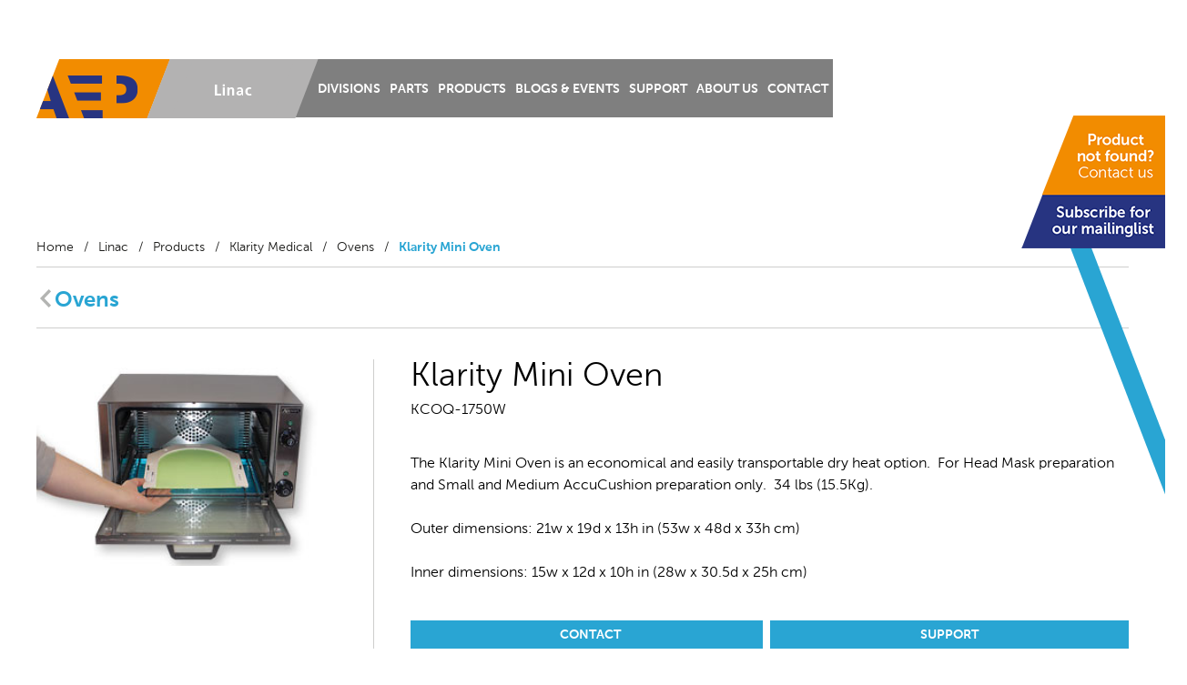

--- FILE ---
content_type: text/html; charset=UTF-8
request_url: https://www.aepint.nl/linac/products/klarity-medical/ovens/klarity-mini-oven/
body_size: 13832
content:
<!DOCTYPE html>
<html lang="en-US">
<head><meta charset="UTF-8"><script>if(navigator.userAgent.match(/MSIE|Internet Explorer/i)||navigator.userAgent.match(/Trident\/7\..*?rv:11/i)){var href=document.location.href;if(!href.match(/[?&]nowprocket/)){if(href.indexOf("?")==-1){if(href.indexOf("#")==-1){document.location.href=href+"?nowprocket=1"}else{document.location.href=href.replace("#","?nowprocket=1#")}}else{if(href.indexOf("#")==-1){document.location.href=href+"&nowprocket=1"}else{document.location.href=href.replace("#","&nowprocket=1#")}}}}</script><script>class RocketLazyLoadScripts{constructor(){this.v="1.2.3",this.triggerEvents=["keydown","mousedown","mousemove","touchmove","touchstart","touchend","wheel"],this.userEventHandler=this._triggerListener.bind(this),this.touchStartHandler=this._onTouchStart.bind(this),this.touchMoveHandler=this._onTouchMove.bind(this),this.touchEndHandler=this._onTouchEnd.bind(this),this.clickHandler=this._onClick.bind(this),this.interceptedClicks=[],window.addEventListener("pageshow",t=>{this.persisted=t.persisted}),window.addEventListener("DOMContentLoaded",()=>{this._preconnect3rdParties()}),this.delayedScripts={normal:[],async:[],defer:[]},this.trash=[],this.allJQueries=[]}_addUserInteractionListener(t){if(document.hidden){t._triggerListener();return}this.triggerEvents.forEach(e=>window.addEventListener(e,t.userEventHandler,{passive:!0})),window.addEventListener("touchstart",t.touchStartHandler,{passive:!0}),window.addEventListener("mousedown",t.touchStartHandler),document.addEventListener("visibilitychange",t.userEventHandler)}_removeUserInteractionListener(){this.triggerEvents.forEach(t=>window.removeEventListener(t,this.userEventHandler,{passive:!0})),document.removeEventListener("visibilitychange",this.userEventHandler)}_onTouchStart(t){"HTML"!==t.target.tagName&&(window.addEventListener("touchend",this.touchEndHandler),window.addEventListener("mouseup",this.touchEndHandler),window.addEventListener("touchmove",this.touchMoveHandler,{passive:!0}),window.addEventListener("mousemove",this.touchMoveHandler),t.target.addEventListener("click",this.clickHandler),this._renameDOMAttribute(t.target,"onclick","rocket-onclick"),this._pendingClickStarted())}_onTouchMove(t){window.removeEventListener("touchend",this.touchEndHandler),window.removeEventListener("mouseup",this.touchEndHandler),window.removeEventListener("touchmove",this.touchMoveHandler,{passive:!0}),window.removeEventListener("mousemove",this.touchMoveHandler),t.target.removeEventListener("click",this.clickHandler),this._renameDOMAttribute(t.target,"rocket-onclick","onclick"),this._pendingClickFinished()}_onTouchEnd(t){window.removeEventListener("touchend",this.touchEndHandler),window.removeEventListener("mouseup",this.touchEndHandler),window.removeEventListener("touchmove",this.touchMoveHandler,{passive:!0}),window.removeEventListener("mousemove",this.touchMoveHandler)}_onClick(t){t.target.removeEventListener("click",this.clickHandler),this._renameDOMAttribute(t.target,"rocket-onclick","onclick"),this.interceptedClicks.push(t),t.preventDefault(),t.stopPropagation(),t.stopImmediatePropagation(),this._pendingClickFinished()}_replayClicks(){window.removeEventListener("touchstart",this.touchStartHandler,{passive:!0}),window.removeEventListener("mousedown",this.touchStartHandler),this.interceptedClicks.forEach(t=>{t.target.dispatchEvent(new MouseEvent("click",{view:t.view,bubbles:!0,cancelable:!0}))})}_waitForPendingClicks(){return new Promise(t=>{this._isClickPending?this._pendingClickFinished=t:t()})}_pendingClickStarted(){this._isClickPending=!0}_pendingClickFinished(){this._isClickPending=!1}_renameDOMAttribute(t,e,r){t.hasAttribute&&t.hasAttribute(e)&&(event.target.setAttribute(r,event.target.getAttribute(e)),event.target.removeAttribute(e))}_triggerListener(){this._removeUserInteractionListener(this),"loading"===document.readyState?document.addEventListener("DOMContentLoaded",this._loadEverythingNow.bind(this)):this._loadEverythingNow()}_preconnect3rdParties(){let t=[];document.querySelectorAll("script[type=rocketlazyloadscript]").forEach(e=>{if(e.hasAttribute("src")){let r=new URL(e.src).origin;r!==location.origin&&t.push({src:r,crossOrigin:e.crossOrigin||"module"===e.getAttribute("data-rocket-type")})}}),t=[...new Map(t.map(t=>[JSON.stringify(t),t])).values()],this._batchInjectResourceHints(t,"preconnect")}async _loadEverythingNow(){this.lastBreath=Date.now(),this._delayEventListeners(this),this._delayJQueryReady(this),this._handleDocumentWrite(),this._registerAllDelayedScripts(),this._preloadAllScripts(),await this._loadScriptsFromList(this.delayedScripts.normal),await this._loadScriptsFromList(this.delayedScripts.defer),await this._loadScriptsFromList(this.delayedScripts.async);try{await this._triggerDOMContentLoaded(),await this._triggerWindowLoad()}catch(t){console.error(t)}window.dispatchEvent(new Event("rocket-allScriptsLoaded")),this._waitForPendingClicks().then(()=>{this._replayClicks()}),this._emptyTrash()}_registerAllDelayedScripts(){document.querySelectorAll("script[type=rocketlazyloadscript]").forEach(t=>{t.hasAttribute("data-rocket-src")?t.hasAttribute("async")&&!1!==t.async?this.delayedScripts.async.push(t):t.hasAttribute("defer")&&!1!==t.defer||"module"===t.getAttribute("data-rocket-type")?this.delayedScripts.defer.push(t):this.delayedScripts.normal.push(t):this.delayedScripts.normal.push(t)})}async _transformScript(t){return new Promise((await this._littleBreath(),navigator.userAgent.indexOf("Firefox/")>0||""===navigator.vendor)?e=>{let r=document.createElement("script");[...t.attributes].forEach(t=>{let e=t.nodeName;"type"!==e&&("data-rocket-type"===e&&(e="type"),"data-rocket-src"===e&&(e="src"),r.setAttribute(e,t.nodeValue))}),t.text&&(r.text=t.text),r.hasAttribute("src")?(r.addEventListener("load",e),r.addEventListener("error",e)):(r.text=t.text,e());try{t.parentNode.replaceChild(r,t)}catch(i){e()}}:async e=>{function r(){t.setAttribute("data-rocket-status","failed"),e()}try{let i=t.getAttribute("data-rocket-type"),n=t.getAttribute("data-rocket-src");t.text,i?(t.type=i,t.removeAttribute("data-rocket-type")):t.removeAttribute("type"),t.addEventListener("load",function r(){t.setAttribute("data-rocket-status","executed"),e()}),t.addEventListener("error",r),n?(t.removeAttribute("data-rocket-src"),t.src=n):t.src="data:text/javascript;base64,"+window.btoa(unescape(encodeURIComponent(t.text)))}catch(s){r()}})}async _loadScriptsFromList(t){let e=t.shift();return e&&e.isConnected?(await this._transformScript(e),this._loadScriptsFromList(t)):Promise.resolve()}_preloadAllScripts(){this._batchInjectResourceHints([...this.delayedScripts.normal,...this.delayedScripts.defer,...this.delayedScripts.async],"preload")}_batchInjectResourceHints(t,e){var r=document.createDocumentFragment();t.forEach(t=>{let i=t.getAttribute&&t.getAttribute("data-rocket-src")||t.src;if(i){let n=document.createElement("link");n.href=i,n.rel=e,"preconnect"!==e&&(n.as="script"),t.getAttribute&&"module"===t.getAttribute("data-rocket-type")&&(n.crossOrigin=!0),t.crossOrigin&&(n.crossOrigin=t.crossOrigin),t.integrity&&(n.integrity=t.integrity),r.appendChild(n),this.trash.push(n)}}),document.head.appendChild(r)}_delayEventListeners(t){let e={};function r(t,r){!function t(r){!e[r]&&(e[r]={originalFunctions:{add:r.addEventListener,remove:r.removeEventListener},eventsToRewrite:[]},r.addEventListener=function(){arguments[0]=i(arguments[0]),e[r].originalFunctions.add.apply(r,arguments)},r.removeEventListener=function(){arguments[0]=i(arguments[0]),e[r].originalFunctions.remove.apply(r,arguments)});function i(t){return e[r].eventsToRewrite.indexOf(t)>=0?"rocket-"+t:t}}(t),e[t].eventsToRewrite.push(r)}function i(t,e){let r=t[e];Object.defineProperty(t,e,{get:()=>r||function(){},set(i){t["rocket"+e]=r=i}})}r(document,"DOMContentLoaded"),r(window,"DOMContentLoaded"),r(window,"load"),r(window,"pageshow"),r(document,"readystatechange"),i(document,"onreadystatechange"),i(window,"onload"),i(window,"onpageshow")}_delayJQueryReady(t){let e;function r(r){if(r&&r.fn&&!t.allJQueries.includes(r)){r.fn.ready=r.fn.init.prototype.ready=function(e){return t.domReadyFired?e.bind(document)(r):document.addEventListener("rocket-DOMContentLoaded",()=>e.bind(document)(r)),r([])};let i=r.fn.on;r.fn.on=r.fn.init.prototype.on=function(){if(this[0]===window){function t(t){return t.split(" ").map(t=>"load"===t||0===t.indexOf("load.")?"rocket-jquery-load":t).join(" ")}"string"==typeof arguments[0]||arguments[0]instanceof String?arguments[0]=t(arguments[0]):"object"==typeof arguments[0]&&Object.keys(arguments[0]).forEach(e=>{let r=arguments[0][e];delete arguments[0][e],arguments[0][t(e)]=r})}return i.apply(this,arguments),this},t.allJQueries.push(r)}e=r}r(window.jQuery),Object.defineProperty(window,"jQuery",{get:()=>e,set(t){r(t)}})}async _triggerDOMContentLoaded(){this.domReadyFired=!0,await this._littleBreath(),document.dispatchEvent(new Event("rocket-DOMContentLoaded")),await this._littleBreath(),window.dispatchEvent(new Event("rocket-DOMContentLoaded")),await this._littleBreath(),document.dispatchEvent(new Event("rocket-readystatechange")),await this._littleBreath(),document.rocketonreadystatechange&&document.rocketonreadystatechange()}async _triggerWindowLoad(){await this._littleBreath(),window.dispatchEvent(new Event("rocket-load")),await this._littleBreath(),window.rocketonload&&window.rocketonload(),await this._littleBreath(),this.allJQueries.forEach(t=>t(window).trigger("rocket-jquery-load")),await this._littleBreath();let t=new Event("rocket-pageshow");t.persisted=this.persisted,window.dispatchEvent(t),await this._littleBreath(),window.rocketonpageshow&&window.rocketonpageshow({persisted:this.persisted})}_handleDocumentWrite(){let t=new Map;document.write=document.writeln=function(e){let r=document.currentScript;r||console.error("WPRocket unable to document.write this: "+e);let i=document.createRange(),n=r.parentElement,s=t.get(r);void 0===s&&(s=r.nextSibling,t.set(r,s));let a=document.createDocumentFragment();i.setStart(a,0),a.appendChild(i.createContextualFragment(e)),n.insertBefore(a,s)}}async _littleBreath(){Date.now()-this.lastBreath>45&&(await this._requestAnimFrame(),this.lastBreath=Date.now())}async _requestAnimFrame(){return document.hidden?new Promise(t=>setTimeout(t)):new Promise(t=>requestAnimationFrame(t))}_emptyTrash(){this.trash.forEach(t=>t.remove())}static run(){let t=new RocketLazyLoadScripts;t._addUserInteractionListener(t)}}RocketLazyLoadScripts.run();</script>

<meta name="author" content="Treffend & Co">
<meta name="viewport" content="width=device-width, initial-scale=1.0, minimum-scale=1.0">
<title>Klarity Mini Oven &#8211; AEP</title>
<link rel="shortcut icon" href="https://usercontent.one/wp/www.aepint.nl/wp-content/themes/aep/images/favicon.ico?media=1761131489" type="image/x-icon" />
<meta name='robots' content='index, follow, max-image-preview:large, max-snippet:-1, max-video-preview:-1' />

<!-- Google Tag Manager for WordPress by gtm4wp.com -->
<script data-cfasync="false" data-pagespeed-no-defer>
	var gtm4wp_datalayer_name = "dataLayer";
	var dataLayer = dataLayer || [];
</script>
<!-- End Google Tag Manager for WordPress by gtm4wp.com -->
	<!-- This site is optimized with the Yoast SEO plugin v26.7 - https://yoast.com/wordpress/plugins/seo/ -->
	<link rel="canonical" href="https://www.aepint.nl/linac/products/klarity-medical/ovens/klarity-mini-oven/" />
	<meta property="og:locale" content="en_US" />
	<meta property="og:type" content="article" />
	<meta property="og:title" content="Klarity Mini Oven &#8211; AEP" />
	<meta property="og:description" content="The Klarity Mini Oven is an economical and easily transportable dry heat option.  For Head Mask preparation and Small and Medium AccuCushion preparation only.  34 lbs (15.5Kg). Outer dimensions: 21w [&hellip;]" />
	<meta property="og:url" content="https://www.aepint.nl/linac/products/klarity-medical/ovens/klarity-mini-oven/" />
	<meta property="og:site_name" content="AEP" />
	<meta property="og:image" content="https://usercontent.one/wp/www.aepint.nl/wp-content/uploads/2016/02/Klarity-Mini-Oven.jpg?media=1761131489" />
	<meta property="og:image:width" content="300" />
	<meta property="og:image:height" content="200" />
	<meta property="og:image:type" content="image/jpeg" />
	<script type="application/ld+json" class="yoast-schema-graph">{"@context":"https://schema.org","@graph":[{"@type":"WebPage","@id":"https://www.aepint.nl/linac/products/klarity-medical/ovens/klarity-mini-oven/","url":"https://www.aepint.nl/linac/products/klarity-medical/ovens/klarity-mini-oven/","name":"Klarity Mini Oven &#8211; AEP","isPartOf":{"@id":"https://www.aepint.nl/#website"},"primaryImageOfPage":{"@id":"https://www.aepint.nl/linac/products/klarity-medical/ovens/klarity-mini-oven/#primaryimage"},"image":{"@id":"https://www.aepint.nl/linac/products/klarity-medical/ovens/klarity-mini-oven/#primaryimage"},"thumbnailUrl":"https://www.aepint.nl/wp-content/uploads/2016/02/Klarity-Mini-Oven.jpg","datePublished":"2016-02-03T08:59:27+00:00","breadcrumb":{"@id":"https://www.aepint.nl/linac/products/klarity-medical/ovens/klarity-mini-oven/#breadcrumb"},"inLanguage":"en-US","potentialAction":[{"@type":"ReadAction","target":["https://www.aepint.nl/linac/products/klarity-medical/ovens/klarity-mini-oven/"]}]},{"@type":"ImageObject","inLanguage":"en-US","@id":"https://www.aepint.nl/linac/products/klarity-medical/ovens/klarity-mini-oven/#primaryimage","url":"https://www.aepint.nl/wp-content/uploads/2016/02/Klarity-Mini-Oven.jpg","contentUrl":"https://www.aepint.nl/wp-content/uploads/2016/02/Klarity-Mini-Oven.jpg","width":300,"height":200,"caption":"Klarity Mini Oven"},{"@type":"BreadcrumbList","@id":"https://www.aepint.nl/linac/products/klarity-medical/ovens/klarity-mini-oven/#breadcrumb","itemListElement":[{"@type":"ListItem","position":1,"name":"Home","item":"https://www.aepint.nl/international/"},{"@type":"ListItem","position":2,"name":"Linac","item":"https://www.aepint.nl/linac/"},{"@type":"ListItem","position":3,"name":"Products","item":"https://www.aepint.nl/linac/products/"},{"@type":"ListItem","position":4,"name":"Klarity Medical","item":"https://www.aepint.nl/linac/products/klarity-medical/"},{"@type":"ListItem","position":5,"name":"Ovens","item":"https://www.aepint.nl/linac/products/klarity-medical/ovens/"},{"@type":"ListItem","position":6,"name":"Klarity Mini Oven"}]},{"@type":"WebSite","@id":"https://www.aepint.nl/#website","url":"https://www.aepint.nl/","name":"AEP","description":"","publisher":{"@id":"https://www.aepint.nl/#organization"},"potentialAction":[{"@type":"SearchAction","target":{"@type":"EntryPoint","urlTemplate":"https://www.aepint.nl/?s={search_term_string}"},"query-input":{"@type":"PropertyValueSpecification","valueRequired":true,"valueName":"search_term_string"}}],"inLanguage":"en-US"},{"@type":"Organization","@id":"https://www.aepint.nl/#organization","name":"AEP International B.V.","url":"https://www.aepint.nl/","logo":{"@type":"ImageObject","inLanguage":"en-US","@id":"https://www.aepint.nl/#/schema/logo/image/","url":"https://www.aepint.nl/wp-content/uploads/2020/05/AEP_International.jpg","contentUrl":"https://www.aepint.nl/wp-content/uploads/2020/05/AEP_International.jpg","width":800,"height":181,"caption":"AEP International B.V."},"image":{"@id":"https://www.aepint.nl/#/schema/logo/image/"}}]}</script>
	<!-- / Yoast SEO plugin. -->


<link rel='dns-prefetch' href='//www.googletagmanager.com' />
<link rel='dns-prefetch' href='//usercontent.one' />
<link href='//usercontent.one' rel='preconnect' />
<link rel="alternate" title="oEmbed (JSON)" type="application/json+oembed" href="https://www.aepint.nl/wp-json/oembed/1.0/embed?url=https%3A%2F%2Fwww.aepint.nl%2Flinac%2Fproducts%2Fklarity-medical%2Fovens%2Fklarity-mini-oven%2F" />
<link rel="alternate" title="oEmbed (XML)" type="text/xml+oembed" href="https://www.aepint.nl/wp-json/oembed/1.0/embed?url=https%3A%2F%2Fwww.aepint.nl%2Flinac%2Fproducts%2Fklarity-medical%2Fovens%2Fklarity-mini-oven%2F&#038;format=xml" />
<style id='wp-img-auto-sizes-contain-inline-css' type='text/css'>
img:is([sizes=auto i],[sizes^="auto," i]){contain-intrinsic-size:3000px 1500px}
/*# sourceURL=wp-img-auto-sizes-contain-inline-css */
</style>
<style id='wp-emoji-styles-inline-css' type='text/css'>

	img.wp-smiley, img.emoji {
		display: inline !important;
		border: none !important;
		box-shadow: none !important;
		height: 1em !important;
		width: 1em !important;
		margin: 0 0.07em !important;
		vertical-align: -0.1em !important;
		background: none !important;
		padding: 0 !important;
	}
/*# sourceURL=wp-emoji-styles-inline-css */
</style>
<link rel='stylesheet' id='wp-block-library-css' href='https://www.aepint.nl/wp-includes/css/dist/block-library/style.min.css?ver=fd52e8f24f33accd914e7d36b5a11bf6' type='text/css' media='all' />
<style id='global-styles-inline-css' type='text/css'>
:root{--wp--preset--aspect-ratio--square: 1;--wp--preset--aspect-ratio--4-3: 4/3;--wp--preset--aspect-ratio--3-4: 3/4;--wp--preset--aspect-ratio--3-2: 3/2;--wp--preset--aspect-ratio--2-3: 2/3;--wp--preset--aspect-ratio--16-9: 16/9;--wp--preset--aspect-ratio--9-16: 9/16;--wp--preset--color--black: #000000;--wp--preset--color--cyan-bluish-gray: #abb8c3;--wp--preset--color--white: #ffffff;--wp--preset--color--pale-pink: #f78da7;--wp--preset--color--vivid-red: #cf2e2e;--wp--preset--color--luminous-vivid-orange: #ff6900;--wp--preset--color--luminous-vivid-amber: #fcb900;--wp--preset--color--light-green-cyan: #7bdcb5;--wp--preset--color--vivid-green-cyan: #00d084;--wp--preset--color--pale-cyan-blue: #8ed1fc;--wp--preset--color--vivid-cyan-blue: #0693e3;--wp--preset--color--vivid-purple: #9b51e0;--wp--preset--gradient--vivid-cyan-blue-to-vivid-purple: linear-gradient(135deg,rgb(6,147,227) 0%,rgb(155,81,224) 100%);--wp--preset--gradient--light-green-cyan-to-vivid-green-cyan: linear-gradient(135deg,rgb(122,220,180) 0%,rgb(0,208,130) 100%);--wp--preset--gradient--luminous-vivid-amber-to-luminous-vivid-orange: linear-gradient(135deg,rgb(252,185,0) 0%,rgb(255,105,0) 100%);--wp--preset--gradient--luminous-vivid-orange-to-vivid-red: linear-gradient(135deg,rgb(255,105,0) 0%,rgb(207,46,46) 100%);--wp--preset--gradient--very-light-gray-to-cyan-bluish-gray: linear-gradient(135deg,rgb(238,238,238) 0%,rgb(169,184,195) 100%);--wp--preset--gradient--cool-to-warm-spectrum: linear-gradient(135deg,rgb(74,234,220) 0%,rgb(151,120,209) 20%,rgb(207,42,186) 40%,rgb(238,44,130) 60%,rgb(251,105,98) 80%,rgb(254,248,76) 100%);--wp--preset--gradient--blush-light-purple: linear-gradient(135deg,rgb(255,206,236) 0%,rgb(152,150,240) 100%);--wp--preset--gradient--blush-bordeaux: linear-gradient(135deg,rgb(254,205,165) 0%,rgb(254,45,45) 50%,rgb(107,0,62) 100%);--wp--preset--gradient--luminous-dusk: linear-gradient(135deg,rgb(255,203,112) 0%,rgb(199,81,192) 50%,rgb(65,88,208) 100%);--wp--preset--gradient--pale-ocean: linear-gradient(135deg,rgb(255,245,203) 0%,rgb(182,227,212) 50%,rgb(51,167,181) 100%);--wp--preset--gradient--electric-grass: linear-gradient(135deg,rgb(202,248,128) 0%,rgb(113,206,126) 100%);--wp--preset--gradient--midnight: linear-gradient(135deg,rgb(2,3,129) 0%,rgb(40,116,252) 100%);--wp--preset--font-size--small: 13px;--wp--preset--font-size--medium: 20px;--wp--preset--font-size--large: 36px;--wp--preset--font-size--x-large: 42px;--wp--preset--spacing--20: 0.44rem;--wp--preset--spacing--30: 0.67rem;--wp--preset--spacing--40: 1rem;--wp--preset--spacing--50: 1.5rem;--wp--preset--spacing--60: 2.25rem;--wp--preset--spacing--70: 3.38rem;--wp--preset--spacing--80: 5.06rem;--wp--preset--shadow--natural: 6px 6px 9px rgba(0, 0, 0, 0.2);--wp--preset--shadow--deep: 12px 12px 50px rgba(0, 0, 0, 0.4);--wp--preset--shadow--sharp: 6px 6px 0px rgba(0, 0, 0, 0.2);--wp--preset--shadow--outlined: 6px 6px 0px -3px rgb(255, 255, 255), 6px 6px rgb(0, 0, 0);--wp--preset--shadow--crisp: 6px 6px 0px rgb(0, 0, 0);}:where(.is-layout-flex){gap: 0.5em;}:where(.is-layout-grid){gap: 0.5em;}body .is-layout-flex{display: flex;}.is-layout-flex{flex-wrap: wrap;align-items: center;}.is-layout-flex > :is(*, div){margin: 0;}body .is-layout-grid{display: grid;}.is-layout-grid > :is(*, div){margin: 0;}:where(.wp-block-columns.is-layout-flex){gap: 2em;}:where(.wp-block-columns.is-layout-grid){gap: 2em;}:where(.wp-block-post-template.is-layout-flex){gap: 1.25em;}:where(.wp-block-post-template.is-layout-grid){gap: 1.25em;}.has-black-color{color: var(--wp--preset--color--black) !important;}.has-cyan-bluish-gray-color{color: var(--wp--preset--color--cyan-bluish-gray) !important;}.has-white-color{color: var(--wp--preset--color--white) !important;}.has-pale-pink-color{color: var(--wp--preset--color--pale-pink) !important;}.has-vivid-red-color{color: var(--wp--preset--color--vivid-red) !important;}.has-luminous-vivid-orange-color{color: var(--wp--preset--color--luminous-vivid-orange) !important;}.has-luminous-vivid-amber-color{color: var(--wp--preset--color--luminous-vivid-amber) !important;}.has-light-green-cyan-color{color: var(--wp--preset--color--light-green-cyan) !important;}.has-vivid-green-cyan-color{color: var(--wp--preset--color--vivid-green-cyan) !important;}.has-pale-cyan-blue-color{color: var(--wp--preset--color--pale-cyan-blue) !important;}.has-vivid-cyan-blue-color{color: var(--wp--preset--color--vivid-cyan-blue) !important;}.has-vivid-purple-color{color: var(--wp--preset--color--vivid-purple) !important;}.has-black-background-color{background-color: var(--wp--preset--color--black) !important;}.has-cyan-bluish-gray-background-color{background-color: var(--wp--preset--color--cyan-bluish-gray) !important;}.has-white-background-color{background-color: var(--wp--preset--color--white) !important;}.has-pale-pink-background-color{background-color: var(--wp--preset--color--pale-pink) !important;}.has-vivid-red-background-color{background-color: var(--wp--preset--color--vivid-red) !important;}.has-luminous-vivid-orange-background-color{background-color: var(--wp--preset--color--luminous-vivid-orange) !important;}.has-luminous-vivid-amber-background-color{background-color: var(--wp--preset--color--luminous-vivid-amber) !important;}.has-light-green-cyan-background-color{background-color: var(--wp--preset--color--light-green-cyan) !important;}.has-vivid-green-cyan-background-color{background-color: var(--wp--preset--color--vivid-green-cyan) !important;}.has-pale-cyan-blue-background-color{background-color: var(--wp--preset--color--pale-cyan-blue) !important;}.has-vivid-cyan-blue-background-color{background-color: var(--wp--preset--color--vivid-cyan-blue) !important;}.has-vivid-purple-background-color{background-color: var(--wp--preset--color--vivid-purple) !important;}.has-black-border-color{border-color: var(--wp--preset--color--black) !important;}.has-cyan-bluish-gray-border-color{border-color: var(--wp--preset--color--cyan-bluish-gray) !important;}.has-white-border-color{border-color: var(--wp--preset--color--white) !important;}.has-pale-pink-border-color{border-color: var(--wp--preset--color--pale-pink) !important;}.has-vivid-red-border-color{border-color: var(--wp--preset--color--vivid-red) !important;}.has-luminous-vivid-orange-border-color{border-color: var(--wp--preset--color--luminous-vivid-orange) !important;}.has-luminous-vivid-amber-border-color{border-color: var(--wp--preset--color--luminous-vivid-amber) !important;}.has-light-green-cyan-border-color{border-color: var(--wp--preset--color--light-green-cyan) !important;}.has-vivid-green-cyan-border-color{border-color: var(--wp--preset--color--vivid-green-cyan) !important;}.has-pale-cyan-blue-border-color{border-color: var(--wp--preset--color--pale-cyan-blue) !important;}.has-vivid-cyan-blue-border-color{border-color: var(--wp--preset--color--vivid-cyan-blue) !important;}.has-vivid-purple-border-color{border-color: var(--wp--preset--color--vivid-purple) !important;}.has-vivid-cyan-blue-to-vivid-purple-gradient-background{background: var(--wp--preset--gradient--vivid-cyan-blue-to-vivid-purple) !important;}.has-light-green-cyan-to-vivid-green-cyan-gradient-background{background: var(--wp--preset--gradient--light-green-cyan-to-vivid-green-cyan) !important;}.has-luminous-vivid-amber-to-luminous-vivid-orange-gradient-background{background: var(--wp--preset--gradient--luminous-vivid-amber-to-luminous-vivid-orange) !important;}.has-luminous-vivid-orange-to-vivid-red-gradient-background{background: var(--wp--preset--gradient--luminous-vivid-orange-to-vivid-red) !important;}.has-very-light-gray-to-cyan-bluish-gray-gradient-background{background: var(--wp--preset--gradient--very-light-gray-to-cyan-bluish-gray) !important;}.has-cool-to-warm-spectrum-gradient-background{background: var(--wp--preset--gradient--cool-to-warm-spectrum) !important;}.has-blush-light-purple-gradient-background{background: var(--wp--preset--gradient--blush-light-purple) !important;}.has-blush-bordeaux-gradient-background{background: var(--wp--preset--gradient--blush-bordeaux) !important;}.has-luminous-dusk-gradient-background{background: var(--wp--preset--gradient--luminous-dusk) !important;}.has-pale-ocean-gradient-background{background: var(--wp--preset--gradient--pale-ocean) !important;}.has-electric-grass-gradient-background{background: var(--wp--preset--gradient--electric-grass) !important;}.has-midnight-gradient-background{background: var(--wp--preset--gradient--midnight) !important;}.has-small-font-size{font-size: var(--wp--preset--font-size--small) !important;}.has-medium-font-size{font-size: var(--wp--preset--font-size--medium) !important;}.has-large-font-size{font-size: var(--wp--preset--font-size--large) !important;}.has-x-large-font-size{font-size: var(--wp--preset--font-size--x-large) !important;}
/*# sourceURL=global-styles-inline-css */
</style>

<style id='classic-theme-styles-inline-css' type='text/css'>
/*! This file is auto-generated */
.wp-block-button__link{color:#fff;background-color:#32373c;border-radius:9999px;box-shadow:none;text-decoration:none;padding:calc(.667em + 2px) calc(1.333em + 2px);font-size:1.125em}.wp-block-file__button{background:#32373c;color:#fff;text-decoration:none}
/*# sourceURL=/wp-includes/css/classic-themes.min.css */
</style>
<link rel='stylesheet' id='cookie-notice-front-css' href='https://usercontent.one/wp/www.aepint.nl/wp-content/plugins/cookie-notice/css/front.min.css?ver=2.5.11&media=1761131489' type='text/css' media='all' />
<link data-minify="1" rel='stylesheet' id='algemeen-css' href='https://usercontent.one/wp/www.aepint.nl/wp-content/cache/min/1/wp-content/themes/aep/style.css?ver=1768312670' type='text/css' media='all' />
<link data-minify="1" rel='stylesheet' id='less-opmaak-css' href='https://usercontent.one/wp/www.aepint.nl/wp-content/cache/min/1/wp-content/uploads/wp-less-cache/less-opmaak.css?ver=1768312670' type='text/css' media='all' />
<link data-minify="1" rel='stylesheet' id='tablepress-default-css' href='https://usercontent.one/wp/www.aepint.nl/wp-content/cache/min/1/wp-content/plugins/tablepress/css/build/default.css?ver=1768312670' type='text/css' media='all' />
<style id='rocket-lazyload-inline-css' type='text/css'>
.rll-youtube-player{position:relative;padding-bottom:56.23%;height:0;overflow:hidden;max-width:100%;}.rll-youtube-player:focus-within{outline: 2px solid currentColor;outline-offset: 5px;}.rll-youtube-player iframe{position:absolute;top:0;left:0;width:100%;height:100%;z-index:100;background:0 0}.rll-youtube-player img{bottom:0;display:block;left:0;margin:auto;max-width:100%;width:100%;position:absolute;right:0;top:0;border:none;height:auto;-webkit-transition:.4s all;-moz-transition:.4s all;transition:.4s all}.rll-youtube-player img:hover{-webkit-filter:brightness(75%)}.rll-youtube-player .play{height:100%;width:100%;left:0;top:0;position:absolute;background:url(https://usercontent.one/wp/www.aepint.nl/wp-content/plugins/wp-rocket/assets/img/youtube.png?media=1761131489) no-repeat center;background-color: transparent !important;cursor:pointer;border:none;}
/*# sourceURL=rocket-lazyload-inline-css */
</style>
<script type="rocketlazyloadscript" data-rocket-type="text/javascript" id="cookie-notice-front-js-before">
/* <![CDATA[ */
var cnArgs = {"ajaxUrl":"https:\/\/www.aepint.nl\/wp-admin\/admin-ajax.php","nonce":"8548b402ee","hideEffect":"fade","position":"bottom","onScroll":true,"onScrollOffset":100,"onClick":false,"cookieName":"cookie_notice_accepted","cookieTime":2147483647,"cookieTimeRejected":2592000,"globalCookie":false,"redirection":true,"cache":true,"revokeCookies":false,"revokeCookiesOpt":"automatic"};

//# sourceURL=cookie-notice-front-js-before
/* ]]> */
</script>
<script type="rocketlazyloadscript" data-rocket-type="text/javascript" data-rocket-src="https://usercontent.one/wp/www.aepint.nl/wp-content/plugins/cookie-notice/js/front.min.js?ver=2.5.11&media=1761131489" id="cookie-notice-front-js" defer></script>
<script type="rocketlazyloadscript" data-rocket-type="text/javascript" data-rocket-src="https://www.aepint.nl/wp-includes/js/jquery/jquery.min.js?ver=3.7.1" id="jquery-core-js" defer></script>
<script type="rocketlazyloadscript" data-rocket-type="text/javascript" data-rocket-src="https://www.aepint.nl/wp-includes/js/jquery/jquery-migrate.min.js?ver=3.4.1" id="jquery-migrate-js" defer></script>
<script type="rocketlazyloadscript" data-minify="1" data-rocket-type="text/javascript" data-rocket-src="https://usercontent.one/wp/www.aepint.nl/wp-content/cache/min/1/wp-content/themes/aep/js/aep.js?ver=1768312670" id="aep-js-js" defer></script>

<!-- Google tag (gtag.js) snippet added by Site Kit -->
<!-- Google Analytics snippet added by Site Kit -->
<script type="rocketlazyloadscript" data-rocket-type="text/javascript" data-rocket-src="https://www.googletagmanager.com/gtag/js?id=GT-WB2FG2T" id="google_gtagjs-js" async></script>
<script type="rocketlazyloadscript" data-rocket-type="text/javascript" id="google_gtagjs-js-after">
/* <![CDATA[ */
window.dataLayer = window.dataLayer || [];function gtag(){dataLayer.push(arguments);}
gtag("set","linker",{"domains":["www.aepint.nl"]});
gtag("js", new Date());
gtag("set", "developer_id.dZTNiMT", true);
gtag("config", "GT-WB2FG2T");
//# sourceURL=google_gtagjs-js-after
/* ]]> */
</script>
<link rel="https://api.w.org/" href="https://www.aepint.nl/wp-json/" /><link rel="alternate" title="JSON" type="application/json" href="https://www.aepint.nl/wp-json/wp/v2/pages/7603" /><meta name="generator" content="WPML ver:4.8.6 stt:37,1;" />
<meta name="generator" content="Site Kit by Google 1.168.0" />
<!-- Google Tag Manager for WordPress by gtm4wp.com -->
<!-- GTM Container placement set to automatic -->
<script data-cfasync="false" data-pagespeed-no-defer>
	var dataLayer_content = {"pagePostType":"page","pagePostType2":"single-page","pagePostAuthor":"M.Kunst"};
	dataLayer.push( dataLayer_content );
</script>
<script type="rocketlazyloadscript" data-cfasync="false" data-pagespeed-no-defer>
(function(w,d,s,l,i){w[l]=w[l]||[];w[l].push({'gtm.start':
new Date().getTime(),event:'gtm.js'});var f=d.getElementsByTagName(s)[0],
j=d.createElement(s),dl=l!='dataLayer'?'&l='+l:'';j.async=true;j.src=
'//www.googletagmanager.com/gtm.js?id='+i+dl;f.parentNode.insertBefore(j,f);
})(window,document,'script','dataLayer','GTM-MJ5NNL6S');
</script>
<!-- End Google Tag Manager for WordPress by gtm4wp.com --><noscript><style id="rocket-lazyload-nojs-css">.rll-youtube-player, [data-lazy-src]{display:none !important;}</style></noscript><style type="text/css">
	
	h2, h3, h4, h5, section a:hover, section a:active, .breadcrumbs .breadcrumb_last, .breadcrumbs a:hover, .breadcrumbs a:active, footer .copyright a:hover, footer .copyright a:active, aside #page_tabs_overview a.actief, #home_nieuws .nieuws_item h3 a:hover, #home_nieuws .nieuws_item h3 a:active, .page_contact aside, .page_contact aside a, .nieuws_rechts h2 a:hover, .nieuws_rechts h2 a:active, .content_rechts a, .nav-links a, #home_products h2 span, #home_products .cat_home_item a, .product_categorie h1 span, .lees_meer:hover, .lees_meer:active, #hcats a:hover, #hcats a:active, #hcats a.actief, .cat_item h2 a, .internal_links aside h3, #back_to_category a, #home_content h2, #home_nieuws h2, #formulier .radiogroup_label, .tablepress tfoot th, .tablepress thead th, .tablepress a, .supportformulier h2.supportform, .pagination a:hover, .pagination a:active, .zoekresultaten_productline .nieuws_rechts h2 a, .zoekresultaten_productline h1 .titel_before, #cookie-notice .cn-button, label span, #events h2, #events .event .datum, .cat_naam span, .categorie_content h2, .project_item .project_meta h2 a, h1 .project_meta a:hover, h1 .project_meta a:active {
		color: #29a5d3;
	}
	
	.button, .mmenu-trigger, .mm-menu, .pagination li.active a, #cookie-notice{
		background-color: #29a5d3 !important;
	}
	
	aside #page_tabs_overview a:before, aside #page_tabs_text a:before, aside #page_tabs_overview a:after, aside #page_tabs_text a:after, #hcats li a:before, #hcats li a:after, .pagination a{
		border-color: #29a5d3 !important;
	}
	
	footer, #categorietabs li, .product_links li, .product_links_2 .support:after{
		background-color: #29a5d3;
	}
	
	.lees_meer:after{
		background: url(https://usercontent.one/wp/www.aepint.nl/wp-content/themes/aep/images/vinkje/linac.png?media=1761131489) no-repeat;
	}
	
	@media only screen and (-webkit-min-device-pixel-ratio: 1.5),only screen and (-o-min-device-pixel-ratio: 3/2),only screen and (min--moz-device-pixel-ratio: 1.5),only screen and (min-device-pixel-ratio: 1.5){
		
		.lees_meer:after{
			background-image: url(https://usercontent.one/wp/www.aepint.nl/wp-content/themes/aep/images/vinkje/linac_retina.png?media=1761131489);
			background-size: 7px 12px;
		}
	}
	
	
	
	.international{ color: #f28c00; }.marine-parts{ color: #f28c00; }.linac{ color: #29a5d3; }.hybrid-power{ color: #76bd22; }.components{ color: #cf102d; }.thermal-imaging{ color: #0a2240; }.tools{ color: #8c704f; }
</style>
<!-- Leadinfo tracking code -->
<script type="rocketlazyloadscript"> (function(l,e,a,d,i,n,f,o){if(!l[i]){l.GlobalLeadinfoNamespace=l.GlobalLeadinfoNamespace||[]; l.GlobalLeadinfoNamespace.push(i);l[i]=function(){(l[i].q=l[i].q||[]).push(arguments)};l[i].t=l[i].t||n; l[i].q=l[i].q||[];o=e.createElement(a);f=e.getElementsByTagName(a)[0];o.async=1;o.src=d;f.parentNode.insertBefore(o,f);} }(window,document,"script","https://cdn.leadinfo.net/ping.js","leadinfo","LI-5F68B33E8F32C")); </script>
</head>
<body class="wp-singular page-template-default page page-id-7603 page-child parent-pageid-7207 wp-theme-aep product_detail aep_linac cookies-not-set group-blog">
<div class="outerwrapper">

<div id="bgimage">
			<figure class="responsive" data-media="https://usercontent.one/wp/www.aepint.nl/wp-content/themes/aep/images/headers/linac_responsive.jpg?media=1761131489" data-media680="https://usercontent.one/wp/www.aepint.nl/wp-content/themes/aep/images/headers/linac.jpg?media=1761131489" title="linac">
				<noscript><img src="https://usercontent.one/wp/www.aepint.nl/wp-content/themes/aep/images/headers/linac.jpg?media=1761131489" alt="linac" /></noscript> 
			</figure>
		  </div><div id="wrapper">
	<header id="masthead" class="site-header" role="banner">
		<a class="mmenu-trigger" href="#hoofdmenu"><span class="bar"></span></a><a class="logo" href="https://www.aepint.nl/linac/"><span class="grijs linac">Linac<span></span></span></a><nav id="site-navigation" class="main-navigation" role="navigation"><div id="hoofdmenu" class="menu-linac-container"><ul id="menu-linac" class="menu"><li id="menu-item-113" class="menu-item menu-item-type-post_type menu-item-object-page menu-item-home menu-item-has-children menu-item-113"><a href="https://www.aepint.nl/">Divisions</a>
<ul class="sub-menu">
	<li id="menu-item-17920" class="menu-item menu-item-type-custom menu-item-object-custom menu-item-17920"><a href="https://www.aepmarineparts.com/">Marine parts</a></li>
	<li id="menu-item-17921" class="menu-item menu-item-type-custom menu-item-object-custom menu-item-17921"><a href="https://www.aepint.nl/linac/">Linac</a></li>
	<li id="menu-item-17922" class="menu-item menu-item-type-custom menu-item-object-custom menu-item-17922"><a href="https://www.aepint.nl/hybrid-power/">Hybrid power</a></li>
	<li id="menu-item-17923" class="menu-item menu-item-type-custom menu-item-object-custom menu-item-17923"><a href="https://www.aepint.nl/components/">Components</a></li>
	<li id="menu-item-17924" class="menu-item menu-item-type-custom menu-item-object-custom menu-item-17924"><a href="https://www.aepint.nl/tools/">Tools</a></li>
	<li id="menu-item-18631" class="menu-item menu-item-type-custom menu-item-object-custom menu-item-18631"><a href="https://aepimaging.nl/">Imaging</a></li>
</ul>
</li>
<li id="menu-item-10048" class="menu-item menu-item-type-post_type menu-item-object-page menu-item-has-children menu-item-10048"><a href="https://www.aepint.nl/linac/parts/">Parts</a>
<ul class="sub-menu">
	<li id="menu-item-8339" class="menu-item menu-item-type-post_type menu-item-object-page menu-item-8339"><a href="https://www.aepint.nl/linac/parts/magnetrons/">Magnetrons</a></li>
	<li id="menu-item-8338" class="menu-item menu-item-type-post_type menu-item-object-page menu-item-8338"><a href="https://www.aepint.nl/linac/parts/thyratrons/">Thyratrons</a></li>
	<li id="menu-item-8340" class="menu-item menu-item-type-post_type menu-item-object-page menu-item-8340"><a href="https://www.aepint.nl/linac/parts/solid-state-modulators/">Solid state modulators</a></li>
	<li id="menu-item-10073" class="menu-item menu-item-type-post_type menu-item-object-page menu-item-10073"><a href="https://www.aepint.nl/linac/parts/varian/">Other Parts – Varian</a></li>
	<li id="menu-item-10072" class="menu-item menu-item-type-post_type menu-item-object-page menu-item-10072"><a href="https://www.aepint.nl/linac/parts/elekta/">Other Parts – Elekta</a></li>
</ul>
</li>
<li id="menu-item-275" class="menu-item menu-item-type-post_type menu-item-object-page current-page-ancestor menu-item-has-children menu-item-275"><a href="https://www.aepint.nl/linac/products/">Products</a>
<ul class="sub-menu">
	<li id="menu-item-8342" class="menu-item menu-item-type-post_type menu-item-object-page menu-item-8342"><a href="https://www.aepint.nl/linac/products/c-rad/">C-RAD</a></li>
	<li id="menu-item-8343" class="menu-item menu-item-type-post_type menu-item-object-page menu-item-8343"><a href="https://www.aepint.nl/linac/products/cyrpa/">Cyrpa</a></li>
	<li id="menu-item-8344" class="menu-item menu-item-type-post_type menu-item-object-page current-page-ancestor menu-item-8344"><a href="https://www.aepint.nl/linac/products/klarity-medical/">Klarity Medical</a></li>
	<li id="menu-item-18142" class="menu-item menu-item-type-post_type menu-item-object-page menu-item-18142"><a href="https://www.aepint.nl/linac/products/rt-safe/">RT Safe</a></li>
	<li id="menu-item-8337" class="menu-item menu-item-type-post_type menu-item-object-page menu-item-8337"><a href="https://www.aepint.nl/linac/products/vertual/">Vertual</a></li>
	<li id="menu-item-8699" class="menu-item menu-item-type-post_type menu-item-object-page menu-item-8699"><a href="https://www.aepint.nl/linac/products/bolusil/">Bolusil®</a></li>
	<li id="menu-item-17980" class="menu-item menu-item-type-post_type menu-item-object-page menu-item-17980"><a href="https://www.aepint.nl/linac/products/mold-care/">Mold Care</a></li>
	<li id="menu-item-8591" class="menu-item menu-item-type-post_type menu-item-object-page menu-item-8591"><a href="https://www.aepint.nl/linac/products/goldmarkers/">Gold Markers</a></li>
</ul>
</li>
<li id="menu-item-600" class="menu-item menu-item-type-custom menu-item-object-custom menu-item-600"><a href="https://www.aepint.nl/news/linac/">Blogs &#038; Events</a></li>
<li id="menu-item-280" class="menu-item menu-item-type-post_type menu-item-object-page menu-item-280"><a href="https://www.aepint.nl/linac/support/">Support</a></li>
<li id="menu-item-281" class="menu-item menu-item-type-post_type menu-item-object-page menu-item-281"><a href="https://www.aepint.nl/linac/us/">About us</a></li>
<li id="menu-item-282" class="menu-item menu-item-type-post_type menu-item-object-page menu-item-has-children menu-item-282"><a href="https://www.aepint.nl/linac/contact/">Contact</a>
<ul class="sub-menu">
	<li id="menu-item-10039" class="menu-item menu-item-type-post_type menu-item-object-page menu-item-10039"><a href="https://www.aepint.nl/linac/contact/mailing-list/">Mailing list</a></li>
</ul>
</li>
</ul></div></nav>	</header>
	<div id="content" class="site-content">
	<div id="primary" class="content-area">
		<div id="main" class="site-main">

			
				
<article id="page-7603" class="post-7603 page type-page status-publish has-post-thumbnail hentry">
	<div class="breadcrumbs"><span><span><a href="https://www.aepint.nl/international/">Home</a></span> <span class="divider">/</span> <span><a href="https://www.aepint.nl/linac/">Linac</a></span> <span class="divider">/</span> <span><a href="https://www.aepint.nl/linac/products/">Products</a></span> <span class="divider">/</span> <span><a href="https://www.aepint.nl/linac/products/klarity-medical/">Klarity Medical</a></span> <span class="divider">/</span> <span><a href="https://www.aepint.nl/linac/products/klarity-medical/ovens/">Ovens</a></span> <span class="divider">/</span> <span class="breadcrumb_last" aria-current="page">Klarity Mini Oven</span></span></div><div id="back_to_category"><a href="https://www.aepint.nl/linac/products/klarity-medical/ovens/">Ovens</a></div><aside><a href="https://usercontent.one/wp/www.aepint.nl/wp-content/uploads/2016/02/Klarity-Mini-Oven.jpg?media=1761131489" title="Klarity Mini Oven" rel="lightbox[aep]" class="afb_aside"><img src="data:image/svg+xml,%3Csvg%20xmlns='http://www.w3.org/2000/svg'%20viewBox='0%200%20300%20200'%3E%3C/svg%3E" width="300" height="200" alt="Klarity Mini Oven" data-lazy-src="https://usercontent.one/wp/www.aepint.nl/wp-content/uploads/2016/02/Klarity-Mini-Oven.jpg?media=1761131489" /><noscript><img src="https://usercontent.one/wp/www.aepint.nl/wp-content/uploads/2016/02/Klarity-Mini-Oven.jpg?media=1761131489" width="300" height="200" alt="Klarity Mini Oven" /></noscript></a></aside><div class="content_rechts"><h1>Klarity Mini Oven</h1><div class="product_categorie_omschrijving"><p>KCOQ-1750W</p>
</div><p class="text-align-center">The Klarity Mini Oven is an economical and easily transportable dry heat option.  For Head Mask preparation and Small and Medium AccuCushion preparation only.  34 lbs (15.5Kg).</p>
<p class="text-align-center">Outer dimensions: 21w x 19d x 13h in (53w x 48d x 33h cm)</p>
<p class="text-align-center">Inner dimensions: 15w x 12d x 10h in (28w x 30.5d x 25h cm)</p>
<ul class="product_links product_links_2"><li class="contact"><a href="#"><span>Contact</span></a></li><li class="support"><a href="https://www.aepint.nl/linac/support/"><span>Support</span></a></li></ul><div id="formulier" class="contact_tab_formulier" style="display:none;"><form method="post"><h3>For questions, comments or suggestions,<br/> please contact us.</h3><div><div class="inputgroep tekstinput"><label for="contact_person">Name: <span>*</span></label><input type="text" maxlength="150"  id="contact_person" name="contact_person"  class="verplicht "  value="" /></div><div class="inputgroep tekstinput"><label for="company">Company: <span>*</span></label><input type="text" maxlength="150"  id="company" name="company"  class="verplicht "  value="" /></div><div class="inputgroep tekstinput"><label for="email">E-mail: <span>*</span></label><input type="text" maxlength="150"  id="email" name="email"  class="verplicht "  value="" /></div><div class="inputgroep tekstinput"><label for="telephone">Telephone: <span>*</span></label><input type="text" maxlength="15"  id="telephone" name="telephone"  class="verplicht "  value="" /></div></div><div class="inputgroep textarea"><label for="message">Questions/Remarks: <span>*</span></label><textarea rows="5" cols="3"  id="message" name="message"  class="verplicht " ></textarea></div><input type="hidden" name="language" value="en" /><input type="hidden" name="onderdeel" value="linac" /><input type="hidden" name="page_url" value="https://www.aepint.nl/linac/products/klarity-medical/ovens/klarity-mini-oven/" /><input type="hidden" name="page_name" value="Klarity Mini Oven" /><div class="label_leeg"></div><input class="button" id="form-versturen" type="submit" value="send"><br><p class="required_toelichting">* Required fields</p></form></div></div></article>
			
		</div><!-- #main -->
	</div><!-- #primary -->

	</div>
	<div id="clearfooter"></div>
</div><!-- #wrapper -->	
	<footer class="site-footer" role="contentinfo">
		<div class="wrapper">
			<h2>AEP Linac</h2>
				<div class="kolommen">
				
				<div class="footerlinks_1"><h3>Product Lines</h3><ul>
 	<li><a href="https://www.aepint.nl/">AEP International</a></li>
 	<li><a href="https://www.aepmarineparts.com">AEP Marine Parts</a></li>
 	<li><a href="https://www.aepint.nl/linac/">AEP Linac</a></li>
 	<li><a href="https://www.aepint.nl/hybrid-power/">AEP Hybrid Power </a></li>
 	<li><a href="https://www.aepint.nl/components/">AEP Components </a></li>
 	<li><a href="https://www.aepint.nl/thermal-imaging/">AEP Thermal Imaging </a></li>
 	<li><a href="https://www.aepint.nl/tools/">AEP Tools</a></li>
</ul></div><div class="footerlinks_2"><h3>Products</h3><ul>
 	<li><a href="https://www.aepint.nl/linac/parts/magnetrons/" target="_blank" rel="noopener">Magnetrons</a></li>
 	<li><a href="https://www.aepint.nl/linac/parts/thyratrons/" target="_blank" rel="noopener">Thyratrons</a></li>
 	<li><a href="https://www.aepint.nl/linac/parts/solid-state-modulators/" target="_blank" rel="noopener">Solid state modulators</a></li>
 	<li><a href="https://www.aepint.nl/linac/parts/varian/" target="_blank" rel="noopener">Other Parts - Varian</a></li>
 	<li><a href="https://www.aepint.nl/linac/parts/elekta/" target="_blank" rel="noopener">Other Parts - Elekta</a></li>
 	<li><a href="https://www.aepint.nl/linac/parts/accuray/" target="_blank" rel="noopener">Other Parts - Accuray</a></li>
 	<li><a href="https://www.aepint.nl/linac/products/c-rad/" target="_blank" rel="noopener">C-RAD</a></li>
 	<li><a href="https://www.aepint.nl/linac/products/cyrpa/" target="_blank" rel="noopener">Cyrpa</a></li>
 	<li><a href="https://www.aepint.nl/linac/products/klarity-medical/" target="_blank" rel="noopener">Klarity Medical</a></li>
 	<li><a href="https://www.aepint.nl/linac/products/vertual/" target="_blank" rel="noopener">Vertual</a></li>
 	<li><a href="https://www.aepint.nl/linac/products/goldmarkers/" target="_blank" rel="noopener">Gold Markers</a></li>
 	<li><a href="https://www.aepint.nl/linac/products/bolusil/" target="_blank" rel="noopener">Bolusil®</a></li>
</ul></div>				
				<div id="contact">
					<address>
						<div itemscope itemtype="http://schema.org/LocalBusiness">
							<strong>Contact</strong>
							<span itemprop="name" class="naam">AEP Linac - Main Office</span>
							<div itemprop="address" itemscope itemtype="http://schema.org/PostalAddress" class="bezoekadres">
								<span itemprop="streetAddress">Van Hennaertweg 9</span><br/>
								<span itemprop="postalCode">2952 CA</span>
								<span itemprop="addressLocality">Alblasserdam</span><br/>
								<span itemprop="addressCountry" style="">The Netherlands</span>
							</div>
							<div class="contactgegevens">
								<b>T:</b> <span itemprop="telephone">+31 (0) 78 692 2100</span><br/>
								<b>F:</b> <span itemprop="faxNumber">+31 (0) 78 692 2109</span><br/>
								<b>E:</b> <span itemprop="email"><a href="mailto:sales@aeplinac.com">sales@aeplinac.com</a></span>
							</div>
							<a href="https://www.linkedin.com/company/aep-international/?originalSubdomain=nl" rel="external" class="linac_linkedin"></a>						</div>
					</address>
				</div>
				<div class="stretch"></div>
			</div>
			
			<div class="copyright">&copy; AEP Linac<span class="resp"> - All rights reserved</span> <span>/</span> <a href="https://www.aepint.nl/sitemap/">Sitemap</a> <span>/</span> <a href="https://usercontent.one/wp/www.aepint.nl/wp-content/uploads/2014/11/terms-conditions.pdf?media=1761131489">Terms &amp; Conditions</a> <span class="site_by_divider">/</span> <a href="https://www.treffendenco.nl" rel="external" class="site_by">Site by Treffend & Co</a></div>
		</div>
	</footer>
</div>
<div id="support_zwevend" class="en"><a href="https://www.aepint.nl/linac/contact/?button=product-not-found" class="contact"></a><a href="https://www.aepint.nl/linac/contact/mailing-list/" class="mailinglist"></a></div><script type="speculationrules">
{"prefetch":[{"source":"document","where":{"and":[{"href_matches":"/*"},{"not":{"href_matches":["/wp-*.php","/wp-admin/*","/wp-content/uploads/*","/wp-content/*","/wp-content/plugins/*","/wp-content/themes/aep/*","/*\\?(.+)"]}},{"not":{"selector_matches":"a[rel~=\"nofollow\"]"}},{"not":{"selector_matches":".no-prefetch, .no-prefetch a"}}]},"eagerness":"conservative"}]}
</script>
<script type="rocketlazyloadscript" data-minify="1" data-rocket-type="text/javascript" data-rocket-src="https://usercontent.one/wp/www.aepint.nl/wp-content/cache/min/1/wp-content/plugins/duracelltomi-google-tag-manager/dist/js/gtm4wp-contact-form-7-tracker.js?ver=1768312670" id="gtm4wp-contact-form-7-tracker-js" defer></script>
<script type="rocketlazyloadscript" id="ocvars">var ocSiteMeta = {plugins: {"a3fe9dc9824eccbd72b7e5263258ab2c": 1}}</script>
		<!-- Cookie Notice plugin v2.5.11 by Hu-manity.co https://hu-manity.co/ -->
		<div id="cookie-notice" role="dialog" class="cookie-notice-hidden cookie-revoke-hidden cn-position-bottom" aria-label="Cookie Notice" style="background-color: rgba(0,0,0,1);"><div class="cookie-notice-container" style="color: #fff"><span id="cn-notice-text" class="cn-text-container">We use cookies to ensure that we give you the best experience on our website. If you continue to use this site, we will assume that you agree.</span><span id="cn-notice-buttons" class="cn-buttons-container"><button id="cn-accept-cookie" data-cookie-set="accept" class="cn-set-cookie cn-button cn-button-custom buttoncookienotice" aria-label="Accept cookies">Accept cookies</button><button id="cn-refuse-cookie" data-cookie-set="refuse" class="cn-set-cookie cn-button cn-button-custom buttoncookienotice" aria-label="No, thanks">No, thanks</button><button data-link-url="https://www.aepint.nl/support/#tab-1" data-link-target="_blank" id="cn-more-info" class="cn-more-info cn-button cn-button-custom buttoncookienotice" aria-label="Privacy policy">Privacy policy</button></span><button type="button" id="cn-close-notice" data-cookie-set="accept" class="cn-close-icon" aria-label="No, thanks"></button></div>
			
		</div>
		<!-- / Cookie Notice plugin --><script>window.lazyLoadOptions=[{elements_selector:"img[data-lazy-src],.rocket-lazyload,iframe[data-lazy-src]",data_src:"lazy-src",data_srcset:"lazy-srcset",data_sizes:"lazy-sizes",class_loading:"lazyloading",class_loaded:"lazyloaded",threshold:300,callback_loaded:function(element){if(element.tagName==="IFRAME"&&element.dataset.rocketLazyload=="fitvidscompatible"){if(element.classList.contains("lazyloaded")){if(typeof window.jQuery!="undefined"){if(jQuery.fn.fitVids){jQuery(element).parent().fitVids()}}}}}},{elements_selector:".rocket-lazyload",data_src:"lazy-src",data_srcset:"lazy-srcset",data_sizes:"lazy-sizes",class_loading:"lazyloading",class_loaded:"lazyloaded",threshold:300,}];window.addEventListener('LazyLoad::Initialized',function(e){var lazyLoadInstance=e.detail.instance;if(window.MutationObserver){var observer=new MutationObserver(function(mutations){var image_count=0;var iframe_count=0;var rocketlazy_count=0;mutations.forEach(function(mutation){for(var i=0;i<mutation.addedNodes.length;i++){if(typeof mutation.addedNodes[i].getElementsByTagName!=='function'){continue}
if(typeof mutation.addedNodes[i].getElementsByClassName!=='function'){continue}
images=mutation.addedNodes[i].getElementsByTagName('img');is_image=mutation.addedNodes[i].tagName=="IMG";iframes=mutation.addedNodes[i].getElementsByTagName('iframe');is_iframe=mutation.addedNodes[i].tagName=="IFRAME";rocket_lazy=mutation.addedNodes[i].getElementsByClassName('rocket-lazyload');image_count+=images.length;iframe_count+=iframes.length;rocketlazy_count+=rocket_lazy.length;if(is_image){image_count+=1}
if(is_iframe){iframe_count+=1}}});if(image_count>0||iframe_count>0||rocketlazy_count>0){lazyLoadInstance.update()}});var b=document.getElementsByTagName("body")[0];var config={childList:!0,subtree:!0};observer.observe(b,config)}},!1)</script><script data-no-minify="1" async src="https://usercontent.one/wp/www.aepint.nl/wp-content/plugins/wp-rocket/assets/js/lazyload/17.8.3/lazyload.min.js?media=1761131489"></script><script>function lazyLoadThumb(e){var t='<img data-lazy-src="https://i.ytimg.com/vi/ID/hqdefault.jpg" alt="" width="480" height="360"><noscript><img src="https://i.ytimg.com/vi/ID/hqdefault.jpg" alt="" width="480" height="360"></noscript>',a='<button class="play" aria-label="play Youtube video"></button>';return t.replace("ID",e)+a}function lazyLoadYoutubeIframe(){var e=document.createElement("iframe"),t="ID?autoplay=1";t+=0===this.parentNode.dataset.query.length?'':'&'+this.parentNode.dataset.query;e.setAttribute("src",t.replace("ID",this.parentNode.dataset.src)),e.setAttribute("frameborder","0"),e.setAttribute("allowfullscreen","1"),e.setAttribute("allow", "accelerometer; autoplay; encrypted-media; gyroscope; picture-in-picture"),this.parentNode.parentNode.replaceChild(e,this.parentNode)}document.addEventListener("DOMContentLoaded",function(){var e,t,p,a=document.getElementsByClassName("rll-youtube-player");for(t=0;t<a.length;t++)e=document.createElement("div"),e.setAttribute("data-id",a[t].dataset.id),e.setAttribute("data-query", a[t].dataset.query),e.setAttribute("data-src", a[t].dataset.src),e.innerHTML=lazyLoadThumb(a[t].dataset.id),a[t].appendChild(e),p=e.querySelector('.play'),p.onclick=lazyLoadYoutubeIframe});</script></body>
</html>
<!-- This website is like a Rocket, isn't it? Performance optimized by WP Rocket. Learn more: https://wp-rocket.me - Debug: cached@1768318879 -->

--- FILE ---
content_type: text/css; charset=utf-8
request_url: https://usercontent.one/wp/www.aepint.nl/wp-content/cache/min/1/wp-content/uploads/wp-less-cache/less-opmaak.css?ver=1768312670
body_size: 11317
content:
.clearfix:after{content:"";visibility:hidden;display:block;height:0;clear:both}.ellipsis{white-space:nowrap;overflow:hidden;text-overflow:ellipsis}.lees_meer{text-transform:uppercase;text-decoration:none;font-size:16px;color:#000;display:block}.lees_meer:after{content:"";width:7px;height:12px;display:inline-block;margin:0 0 0 5px;vertical-align:baseline}.vinkje_rechts{border-bottom:1px solid #cececd;margin-bottom:4px;display:block;font-weight:400;padding:7px 25px 6px 10px;position:relative}.vinkje_rechts:before,.vinkje_rechts:after{content:'';border-right:2px solid #fff;display:inline-block;height:8px;margin-top:-7px;position:absolute;-webkit-transform:rotate(135deg);-moz-transform:rotate(135deg);-ms-transform:rotate(135deg);-o-transform:rotate(135deg);transform:rotate(135deg);right:15px;top:50%;width:0}.vinkje_rechts:after{margin-top:-2px;-webkit-transform:rotate(45deg);-moz-transform:rotate(45deg);-ms-transform:rotate(45deg);-o-transform:rotate(45deg);transform:rotate(45deg)}html,body,.outerwrapper,.mm-page{width:100%;height:100%;background:#fff}body{color:#000}#wrapper{height:auto;margin:0 auto -450px auto;min-height:100%;max-width:1200px;min-width:260px;z-index:2;padding:0 20px;position:relative}#cookie-notice{font-family:"MuseoSans",Arial,sans-serif!important}#cookie-notice .cookie-notice-container{padding:10px 20px}#cookie-notice .cn-text-container{margin:0}#cookie-notice .cn-button{border-color:#fff;background:#fff;font-family:"MuseoSans",Arial,sans-serif!important}#cookie-notice .cn-button:hover,#cookie-notice .cn-button:active{opacity:.9}#bgimage,#bgimage_home,#home_slider .image{position:absolute;width:100%;height:310px;text-align:center;overflow:hidden;min-width:300px;z-index:1}#bgimage figure,#bgimage_home figure,#home_slider .image figure{width:200%;margin-left:-50%;overflow:hidden;text-align:center;position:absolute;top:0;left:0}#bgimage img,#bgimage_home img,#home_slider .image img{width:50%;min-width:1600px;-ms-interpolation-mode:bicubic}#bgimage_home{height:547px}.page_home header{height:547px}header{display:block;height:245px;padding-top:65px;max-width:1200px;margin:0 auto;position:relative;box-sizing:border-box}header .logo{background:url(https://usercontent.one/wp/www.aepint.nl/wp-content/themes/aep/images/sprite.png?v=1606389427) no-repeat;float:left;font-family:'MuseoSans',Arial,serif;height:65px;position:relative;text-decoration:none;z-index:4}header .logo span.grijs{background:#b3b2b2;color:#fff;display:block;font-size:17px;height:39px;line-height:20px;margin-left:147px;padding:26px 10px 0 10px;position:relative;text-indent:-3000em;vertical-align:baseline;width:117px;z-index:2}header .logo span.grijs:before{background:#b3b2b2;content:" ";height:65px;left:-13px;position:absolute;top:0;-webkit-transform:skewX(-21deg);-moz-transform:skewX(-21deg);-ms-transform:skewX(-21deg);-o-transform:skewX(-21deg);transform:skewX(-21deg);width:26px;z-index:-1}header .logo span.grijs:after{background:#b3b2b2;content:" ";height:65px;left:-13px;left:auto;position:absolute;right:-13px;top:0;-webkit-transform:skewX(-21deg);-moz-transform:skewX(-21deg);-ms-transform:skewX(-21deg);-o-transform:skewX(-21deg);transform:skewX(-21deg);width:26px;z-index:-1}header .logo span span{background:url(https://usercontent.one/wp/www.aepint.nl/wp-content/themes/aep/images/sprite.png?v=1606389427) no-repeat;display:block;height:25px;left:-7px;position:absolute;top:21px;width:150px;z-index:2}header .logo .international span{background-position:2px -303px}header .logo .linac span{background-position:2px -528px}header .logo .hybrid-power span{background-position:2px -604px}header .logo .components span{background-position:2px -378px}header .logo .thermal-imaging span{background-position:2px -683px}header .logo .tools span{background-position:2px -755px}header .logo .marine-parts span{background-position:2px -453px}header nav{background:url(https://usercontent.one/wp/www.aepint.nl/wp-content/themes/aep/images/bg_menu.png);float:left;font-size:14px;line-height:1.4em;padding:0 30px 0 20px;position:relative;z-index:3}header nav ul{list-style:none;margin:0;padding:0}header nav ul ul{background:url(https://usercontent.one/wp/www.aepint.nl/wp-content/themes/aep/images/bg_menu.png);display:none;left:0;position:absolute;top:100%;z-index:100}header nav ul ul li{margin-top:-1px}header nav ul ul a{padding:10px 25px;width:200px}header nav ul ul a[href*="/mailing-list/"]{width:100px}header nav li{display:block;float:left;margin:0;padding:0;position:relative}header nav li a{color:#fff;display:block;font-family:'MuseoSans',Arial,serif;font-weight:700;padding:24px 5px 21px 5px;text-decoration:none;text-transform:uppercase}header nav li a:hover{background:rgba(255,255,255,.05);color:#f28c00}header nav li:first-child a{border-top:0}header nav li:hover>ul{display:block}header nav .current-menu-item a{color:#f28c00}header nav .current-menu-item ul a{color:#fff}header nav .current-menu-parent a{color:#f28c00}header nav .current-menu-parent ul a{color:#fff}header .mmenu-trigger{display:none;float:left;position:relative;overflow:hidden;margin:0;padding:0;width:80px;height:65px;box-shadow:none;border-radius:0;border:none;cursor:pointer;outline:0;margin:0 -13px 0 20px}header .mmenu-trigger:hover,header .mmenu-trigger:active{background-image:rgba(0,0,0,.1)}header .mmenu-trigger .bar{display:block;position:absolute;top:33px;left:24px;right:24px;height:4px;background:#fff;-webkit-transform:skewX(21deg);-moz-transform:skewX(21deg);-ms-transform:skewX(21deg);-o-transform:skewX(21deg);transform:skewX(21deg);transition:background 0s 0.3s}header .mmenu-trigger .bar:before,header .mmenu-trigger .bar:after{content:"";position:absolute;display:block;left:0;width:100%;height:4px;background-color:#fff;transition-duration:0.3s,0.3s;transition-delay:0.3s,0s}header .mmenu-trigger .bar:before{top:-9px;transition-property:top,transform}header .mmenu-trigger .bar:after{bottom:-9px;transition-property:bottom,transform}header .taalbuttons,.mm-menu .taalswitch_mmenu{display:flex;position:absolute;right:0;top:11px}header .taalbuttons a,.mm-menu .taalswitch_mmenu a{display:block;width:40px;height:40px;padding:0;text-indent:-3000em;position:relative}header .taalbuttons a:after,.mm-menu .taalswitch_mmenu a:after{content:"";background:url(https://usercontent.one/wp/www.aepint.nl/wp-content/themes/aep/images/sprite.png?v=1606389427) no-repeat -172px -400px;width:31px;height:18px;display:block;position:absolute;left:4px;top:12px}header .taalbuttons a.nl:after,.mm-menu .taalswitch_mmenu a.nl:after{background-position:-215px -400px}.mm-menu .taalswitch_mmenu{position:relative;right:auto;top:auto;padding-top:10px;padding-left:18px}.mm-menu .taalswitch_mmenu:after{display:none!important}#content{width:100%;position:relative}#primary{min-height:300px}article{float:left;width:100%;margin-bottom:80px}.breadcrumbs{padding:17px 0 10px 0;color:#1d1d1b;font-size:14px;border-bottom:1px solid #cececd;max-width:1200px;margin:0 auto}.breadcrumbs .divider{padding:0 .5em}.breadcrumbs a{text-decoration:none;color:#1d1d1b}.breadcrumbs .breadcrumb_last{font-weight:700}.content_rechts{padding:0 0 0 40px;margin-left:370px;box-sizing:border-box;border-left:1px solid #cececd}.content_rechts .responsive_img{width:100%;height:auto}h1{color:#b2b2b2;font-family:'MuseoSans',Arial,serif;font-size:30px;font-weight:700;line-height:1.2em;border-bottom:1px solid #cececd;padding:20px 0 15px 0;text-transform:uppercase;margin:0 0 34px 0}h2{font-size:105%;line-height:1.5em;font-weight:700}h3{font-size:105%;font-weight:700;line-height:1.5em}h4{font-size:103%;font-weight:700;line-height:1.5em}h5{font-size:101%;font-weight:700;line-height:1.5em}.tab_item h3,.tab_item h4,.tab_item h5{margin-top:25px}.content_rechts a{font-weight:700;text-decoration:none}.content_rechts a:hover,.content_rechts a:active{color:#3d2b1d}.grey{background:#eee}#ss_pages .page_heading{display:none}.faq h3{cursor:pointer}.faq h3:hover,.faq h3:active{color:#000}#wpseo-frontend-inspector{box-shadow:none}.news_home #wrapper,.news_category #wrapper{max-width:none}.news_home h1,.news_category h1{border-bottom:0;margin-bottom:0;max-width:1200px;margin:0 auto}.post_cat_item{padding:60px 20px;margin:0 -20px;float:none;width:auto}.post_cat_item:after{content:"";visibility:hidden;display:block;height:0;clear:both}.post_cat_item .wrapper{max-width:1200px;margin:0 auto}.nieuws_links{width:35%;float:left;min-height:200px}.nieuws_links img,.nieuws_links iframe{width:100%;display:block;max-width:380px;height:auto;margin:0 auto}.nieuws_links iframe{min-height:200px}.nieuws_rechts{float:left;width:61.5%;padding:0 0 0 3.5%;margin-left:3.5%;border-left:1px solid #cececd;box-sizing:border-box}.nieuws_rechts:after{content:"";visibility:hidden;display:block;height:0;clear:both}.nieuws_rechts h2{margin:10px 0 1.4em 0}.nieuws_rechts h2 a{font-size:28px;font-weight:400;color:#000;line-height:1em;display:block;text-decoration:none}.nieuws_rechts .nieuws_categorielink{font-size:11px;padding-bottom:1px;border-bottom:1px solid #cececd;text-decoration:none;text-transform:uppercase;color:#b2b2b2!important;font-weight:400}.nieuws_rechts .responsive_img{width:100%;height:auto}.nav-links{clear:both;width:100%;height:100px;position:relative;max-width:1200px;margin:0 auto}.nav-links a{text-decoration:none;font-size:16px;font-weight:700;text-transform:uppercase}.nav-links a:hover,.nav-links a:active{color:#000}.nav-links .nav-previous{position:absolute;display:block;left:0;top:35px}.nav-links .nav-previous:before{content:"";background:url(https://usercontent.one/wp/www.aepint.nl/wp-content/themes/aep/images/sprite.png?v=1606389427) no-repeat -7px -107px;width:12px;height:20px;margin:4px;display:inline-block;vertical-align:bottom}.nav-links .nav-next{position:absolute;display:block;right:0;top:35px}.nav-links .nav-next:after{content:"";background:url(https://usercontent.one/wp/www.aepint.nl/wp-content/themes/aep/images/sprite.png?v=1606389427) no-repeat -6px -72px;width:12px;height:20px;margin:4px;display:inline-block;vertical-align:bottom}.news_page h1{padding-right:140px;position:relative}.news_page .datum{position:absolute;right:5px;top:20px;font-size:15px}.aep_linac header nav{padding-right:0}header .menu_productline_zoekbutton{display:block;width:40px;height:100%;text-align:left;line-height:64px;padding:0}header .menu_productline_zoekbutton:hover{background:none}header .menu_productline_zoekbutton:before{content:"";width:26px;height:24px;display:inline-block;vertical-align:middle;background:url(https://usercontent.one/wp/www.aepint.nl/wp-content/themes/aep/images/sprite.png?v=1606389427) no-repeat -5px -251px;z-index:2;position:relative}header .menu_productline_zoekbutton.actief:before{background-position:-43px -251px}header .menu_productline_zoekbutton.actief:after{content:"";width:67px;-webkit-transform:skewX(-21deg);-moz-transform:skewX(-21deg);-ms-transform:skewX(-21deg);-o-transform:skewX(-21deg);transform:skewX(-21deg);height:100%;position:absolute;right:12px;top:0;background:#fff;z-index:1}header #menu_search_header{position:absolute;right:41px;bottom:-40px;background:#fff;width:200px;padding:0 15px;height:40px}header #menu_search_header:before{content:"";width:20px;-webkit-transform:skewX(21deg);-moz-transform:skewX(21deg);-ms-transform:skewX(21deg);-o-transform:skewX(21deg);transform:skewX(21deg);height:100%;position:absolute;left:-9px;top:0;background:#fff;z-index:1}header #menu_search_header:after{content:"";width:20px;-webkit-transform:skewX(-21deg);-moz-transform:skewX(-21deg);-ms-transform:skewX(-21deg);-o-transform:skewX(-21deg);transform:skewX(-21deg);height:100%;position:absolute;right:-9px;top:0;background:#fff;z-index:1}header #menu_search_header form{margin-right:-15px}header #menu_search_header form:after{content:"";visibility:hidden;display:block;height:0;clear:both}header #menu_search_header input.search{outline:none;border:0;width:80%;height:40px;position:relative;float:left;z-index:2;padding:0}header #menu_search_header input.button{width:20%;float:left;z-index:2;background:url(https://usercontent.one/wp/www.aepint.nl/wp-content/themes/aep/images/vinkje/international.png) no-repeat 15px 13px transparent!important;text-indent:-3000em;padding:0!important;margin:0!important;height:40px}.zoekresultaten_productline{max-width:960px;margin:0 auto}.zoekresultaten_productline h1{border-bottom:0;margin-bottom:0;margin-top:20px}.zoekresultaten_productline .post_cat_item{border-bottom:1px solid #cececd;margin:0;padding:40px 0 20px 0}.zoekresultaten_productline .post_cat_item:last-of-type{border-bottom:0}.zoekresultaten_productline .post_cat_item.grey{background:none}.zoekresultaten_productline .post_cat_item .nieuws_links{width:30%;padding-bottom:22px}.zoekresultaten_productline .post_cat_item .nieuws_rechts{width:65.5%;border-left:0}.zoekresultaten_productline .post_cat_item .nieuws_rechts h2 a{font-size:1.05em}.zoekresultaten_productline .post_cat_item .nieuws_rechts h2 a:hover,.zoekresultaten_productline .post_cat_item .nieuws_rechts h2 a:active{color:#000}.zoekresultaten_productline em.no_results{display:block;margin-bottom:100px;text-align:center;font-size:1.3em}.zoekresultaten_productline #productline_search{padding:55px 0;clear:both}.zoekresultaten_productline #productline_search:after{content:"";visibility:hidden;display:block;height:0;clear:both}.zoekresultaten_productline #productline_search form{box-sizing:border-box;width:50%;float:left;padding-right:3%}.zoekresultaten_productline #productline_search form h3{color:#000;margin-bottom:15px}.zoekresultaten_productline #productline_search form input.search{width:76%;box-sizing:border-box;float:left;background:#ebebe9;height:40px;padding:0 11px;line-height:42px;border:0;border-radius:0;outline:none;outline-offset:0}.zoekresultaten_productline #productline_search form input.search::first-line{vertical-align:middle}.zoekresultaten_productline #productline_search form input.search::-webkit-input-placeholder::first-line{color:grey}.zoekresultaten_productline #productline_search form input.button{width:24%;box-sizing:border-box;float:left;background:#f28c00;height:40px;color:#fff;text-align:center;text-transform:uppercase;font-size:16px;font-weight:700;padding:0 20px;line-height:1em;border:0;border-radius:0;padding:0!important;margin:0;outline:none}.zoekresultaten_productline .entry-summary{height:3em;position:relative}.zoekresultaten_productline .pagination{margin:30px auto 50px auto;font-size:24px;border-top:1px solid #cececd;padding-top:35px}.zoekresultaten_productline .pagination ul{list-style:none;text-align:center;margin:0;padding:0}.zoekresultaten_productline .pagination li{display:inline-block}.zoekresultaten_productline .pagination li.active a{color:#fff}.zoekresultaten_productline .pagination li.titel{margin-right:12px;vertical-align:middle}.zoekresultaten_productline .pagination a{display:inline-block;font-size:16px;font-weight:700;margin:0 4px;box-sizing:border-box;width:40px;height:40px;color:#000;text-align:center;border-width:3px;border-style:solid;line-height:40px;text-decoration:none}.zoekresultaten_productline .pagination a:hover,.zoekresultaten_productline .pagination a:active{background:#eee}.categorie_content{clear:both;margin-bottom:60px}.categorie_content:after{content:"";visibility:hidden;display:block;height:0;clear:both}.categorie_content h1{border-bottom:0;padding:0;margin:0 0 35px 0;font-size:36px;line-height:1.1em;font-weight:400;color:#000;text-transform:none}.categorie_content h2{font-size:105%;font-weight:700;line-height:1.5em;margin-bottom:0}.categorie_row{clear:both;margin-bottom:35px;padding-bottom:35px;border-bottom:1px solid #cececd;float:left;width:100%}.cat_naam{color:#b2b2b2;font-family:'MuseoSans',Arial,serif;font-size:30px;font-weight:700;line-height:1.2em;border-bottom:1px solid #cececd;padding:20px 0 15px 0;text-transform:uppercase;margin:0 0 34px 0}#hcats{list-style:none;padding:20px 0;background:#fff;width:100%;margin:-40px 0 30px 0;border-bottom:1px solid #cececd}#hcats li{display:inline-block}#hcats a{font-size:24px;color:#000;text-decoration:none;padding-right:35px}#hcats a.actief{font-weight:700}#categorietabs{list-style:none;width:100%;margin:0 0 40px 0;padding:0;clear:both;height:46px}#categorietabs:after{content:"";visibility:hidden;display:block;height:0;clear:both}#categorietabs li{display:block;width:33%;text-align:center;float:left}#categorietabs .tab-2{width:34%;margin:0 -14px;border-left:14px solid #fff;border-right:14px solid #fff}#categorietabs .tab-2:last-child{border-right:0}#categorietabs a{color:#fff;text-decoration:none;width:100%;font-size:18px;line-height:1.05em;text-transform:uppercase;display:block;padding:13px 0 11px 0;background:rgba(255,255,255,.5)}#categorietabs a.actief{background:none}#categorietabs a span{display:block}#categorietabs a:hover,#categorietabs a:active{color:#000}.aep_thermal-imaging #categorietabs a:hover,.aep_thermal-imaging #categorietabs a:active{color:#ccc}.cat_item{float:left;width:33%;padding:0 19px;min-height:340px;border-right:1px solid #cececd;box-sizing:border-box;position:relative}.cat_item:nth-child(1){padding-left:0}.cat_item:nth-child(2){width:34%}.cat_item:nth-child(3){padding-right:0}.cat_item div{height:90px;overflow:hidden}.cat_item h2{margin-bottom:15px}.cat_item h2 a{font-size:24px;line-height:1.1em;display:block;text-decoration:none;font-weight:700}.cat_item h2 a:hover,.cat_item h2 a:active{color:#000}.cat_item img{max-width:260px;height:auto;width:100%;display:block;margin:0 auto 10px auto}.cat_item p{margin:0}.cat_item .lees_meer{margin-top:20px}.tab-1 .oneven:last-child{border-right:0}.tab-1 .oneven:first-child{border-right:1px solid #cececd}#support_zwevend{background:url(https://usercontent.one/wp/www.aepint.nl/wp-content/themes/aep/images/sprite.png?v=1606389427) no-repeat -166px -91px;position:absolute;right:0;width:161px;height:146px;margin-top:-73px;top:200px;display:block;z-index:1000}#support_zwevend.nl{background-position:-166px -244px}#support_zwevend a{display:block;position:absolute;width:100%;left:0}#support_zwevend a.contact{height:86px;top:0}#support_zwevend a.mailinglist{height:60px;bottom:0}.new_ribbon{display:block;position:absolute;right:0;top:0;width:120px;height:114px!important;z-index:4;overflow:hidden}.new_ribbon:before{content:"NEW";background:#f28c00;color:#fff;display:block;font-weight:700;text-align:center;position:absolute;left:27px;top:-29px;width:180px;font-size:21px;line-height:36px;padding-top:4px;box-sizing:border-box;-webkit-transform:rotate(43deg);-moz-transform:rotate(43deg);-ms-transform:rotate(43deg);-o-transform:rotate(43deg);transform:rotate(43deg);transform-origin:left top}#back_to_category{border-bottom:1px solid #cececd;padding:20px 0 15px 0;text-transform:uppercase;margin:0 0 34px 0}#back_to_category a{font-size:24px;line-height:1.1em;font-weight:700;text-transform:none;text-decoration:none}#back_to_category a:hover,#back_to_category a:active{color:#000}#back_to_category a:before{content:"";background:url(https://usercontent.one/wp/www.aepint.nl/wp-content/themes/aep/images/sprite.png?v=1606389427) no-repeat -7px -107px;width:12px;height:20px;margin:4px;display:inline-block;vertical-align:text-bottom}.product_detail h1{border-bottom:0;padding:0;margin:0 0 35px 0;font-size:36px;line-height:1.1em;font-weight:400;color:#000;text-transform:none}.product_links{list-style:none;width:100%;margin:40px 0 40px 0;padding:0;clear:both;height:31px;box-sizing:border-box}.product_links:after{content:"";visibility:hidden;display:block;height:0;clear:both}.product_links li{display:block;width:33%;text-align:center;float:left}.product_links a{color:#fff!important;text-decoration:none;width:100%;font-size:14px;line-height:1.1em;text-transform:uppercase;display:block;padding:9px 0 7px 0}.product_links a.actief{color:#000!important}.product_links a span{display:block}.product_links a:hover,.product_links a:active{color:#000!important}.aep_thermal-imaging .product_links a:hover,.aep_thermal-imaging .product_links a:active{color:#ccc!important}.aep_thermal-imaging .product_links a.actief{color:#ccc!important}.product_links_2 li{width:50%!important;border-right:0!important}.product_links_2 .support{width:50%}.product_links_2 .support a{color:#fff!important;text-decoration:none;width:100%;font-size:14px;line-height:1.1em;text-transform:uppercase;display:block;padding:9px 0 7px 0}.product_links_2 .support:after{content:"";width:23px;height:100%;position:absolute;right:0;top:0;-webkit-transform:skewX(21deg);-moz-transform:skewX(21deg);-ms-transform:skewX(21deg);-o-transform:skewX(21deg);transform:skewX(21deg);margin-right:-6px}.product_links_3 .datasheet,.product_links_2 .support{width:34%;margin:0 -8px;border-left:8px solid #fff;border-right:8px solid #fff}#formulier.contact_tab_formulier h3{font-size:24px;line-height:1.1em;font-weight:400;margin:0 0 30px 0}.product_categorie_omschrijving{margin:-30px 0 35px 0}.product_categorie_omschrijving p{margin:0}.dataTables_length,.dataTables_filter,.tablepress caption,.dataTables_info,.dataTables_paginate{display:none}.dataTables_wrapper{margin:50px 0!important}.tablepress_wrapper{width:100%;overflow-y:auto;_overflow:auto;margin:0 0 1em}.tablepress_wrapper::-webkit-scrollbar{-webkit-appearance:none;width:14px;height:14px}.tablepress_wrapper::-webkit-scrollbar-thumb{border-radius:8px;border:3px solid #fff;background-color:rgba(0,0,0,.3)}.tablepress{border-collapse:collapse!important;border-style:hidden!important}.tablepress td,.tablepress th{border:1px solid #9d9d9c!important}.tablepress .odd td,.tablepress .even td{background:#fff!important}.tablepress td img{width:80px;height:80px;display:block;margin:-6px}.tablepress tbody td{vertical-align:middle!important}.tablepress tfoot th,.tablepress thead th{background:#fff!important;font-size:16px;padding-top:4px;padding-bottom:4px}.tablepress .sorting:hover,.tablepress .sorting_asc,.tablepress .sorting_desc{background:#fff!important}.tablepress .tablepress a{font-weight:700;text-decoration:none}.tablepress .tablepress a:hover,.tablepress .tablepress a:active{color:#000}.tablepress .colspan{font-weight:700;font-size:20px}.tabel_met_drie_rijen .column-1{width:25%}h1 .project_meta{display:block;font-size:.5em;color:#000;line-height:1.4em;margin-top:10px}h1 .project_meta a{color:#000;text-decoration:none}.project_item{position:relative}.project_item .project_bg{display:block;position:relative;width:100%;background-repeat:no-repeat;background-size:cover;background-position:center center;padding-bottom:55.55%}.project_item .project_meta{position:relative;padding:20px 0 0 0}.project_item .project_meta h2{position:relative;margin-bottom:5px;z-index:2}.project_item .project_meta h2 a{text-decoration:none;font-size:20px;line-height:1.3em;font-weight:700}.project_item .project_meta h2 a:hover,.project_item .project_meta h2 a:active{color:#000}.project_item .project_meta .cs{position:relative;z-index:2;font-size:13px;line-height:1.4em;margin-bottom:12px}.project_item .project_meta .cs b{display:inline-block;width:70px}.project_item .project_meta .lees_meer{margin-bottom:-6px}.projects_archive .site-main{display:flex;align-items:stretch;flex-wrap:wrap;justify-content:flex-start;position:relative;margin:0 -15px 80px -15px}.projects_archive .site-main .breadcrumbs,.projects_archive .site-main paging-navigation,.projects_archive .site-main h1{width:100%;margin-left:15px;margin-right:15px}.projects_archive .site-main .project_item{width:calc(33.33% - 30px);margin:0 15px 60px 15px}#events+.related_projects{margin-top:120px;border-top:0}.related_projects{position:relative;margin:40px auto;padding-top:40px;border-top:1px solid #cececd}.related_projects>h2{font-size:24px;line-height:1.4em;margin-bottom:30px}.related_projects .related_projects_slider{margin:0 -15px}.related_projects_slider{position:relative;padding:0 46px}.related_projects_slider .slick-slide{margin:0 15px;outline:none}.related_projects_slider .slick-track{display:flex;align-items:stretch}.related_projects_slider .slick-arrow{display:block;position:absolute;top:50%;left:10px;width:44px;height:44px;border:0;border-radius:0;box-shadow:none;background:none;text-indent:-3000em;margin-top:-22px;padding:0;outline:none;cursor:pointer;z-index:10}.related_projects_slider .slick-arrow:hover:before,.related_projects_slider .slick-arrow:active:before{background-position:-50px -138px}.related_projects_slider .slick-arrow.slick-disabled:before{background-position:-50px -82px!important;cursor:default;opacity:.4}.related_projects_slider .slick-arrow:before{content:"";display:block;width:28px;height:46px;background:url(https://usercontent.one/wp/www.aepint.nl/wp-content/themes/aep/images/sprite.png) no-repeat -50px -82px;position:absolute;left:46%;top:50%;-webkit-transform:translate(-50%,-50%);-moz-transform:translate(-50%,-50%);-ms-transform:translate(-50%,-50%);-o-transform:translate(-50%,-50%);transform:translate(-50%,-50%)}.related_projects_slider .slick-arrow.slick-next{left:auto;right:10px}.related_projects_slider .slick-arrow.slick-next:before{background-position:-93px -82px;left:54%}.related_projects_slider .slick-arrow.slick-next:hover:before,.related_projects_slider .slick-arrow.slick-next:active:before{background-position:-93px -138px}.related_projects_slider .slick-arrow.slick-next.slick-disabled:before{background-position:-93px -82px!important;cursor:default;opacity:.4}aside{width:340px;position:absolute;min-height:200px}aside .featured_video_plus,aside .afb_aside{margin-bottom:30px;display:block}aside .featured_video_plus img,aside .afb_aside img{max-width:380px;height:auto;width:100%;display:block;margin:0 auto 20px auto}aside #page_tabs_overview{list-style:none;margin:0}aside #page_tabs_overview a{font-size:18px;font-weight:700;text-decoration:none;color:#b2b2b2}aside #page_tabs_overview a:hover,aside #page_tabs_overview a:active{color:#111}aside .navigate_internal{list-style:none;margin:0}aside .navigate_internal a{font-size:16px;line-height:1.1em;font-weight:700;color:#b2b2b2;text-decoration:none;display:block;margin-bottom:10px}aside .new_ribbon{right:-30px}.internal_links aside h3,.page_anchors aside h3{font-size:29px;font-weight:700;margin-bottom:25px}.home #primary{padding-top:10px}.homepagina{padding-top:50px}.homepagina #home_content{float:left;width:33.3%;box-sizing:border-box;padding-right:45px;margin:0;border-right:1px solid #cececd;margin-bottom:80px}.homepagina #home_content .home_content_inhoud{overflow:hidden;height:385px;margin-bottom:32px}.homepagina #home_content h2,.homepagina #home_nieuws h2,.homepagina #home_products h2{font-size:30px;font-weight:700;text-transform:uppercase}.homepagina #home_nieuws{float:left;width:66.66%;box-sizing:border-box;padding-left:45px}.homepagina #home_nieuws:after{content:"";visibility:hidden;display:block;height:0;clear:both}.homepagina #home_nieuws h2{margin-bottom:0}.homepagina #home_nieuws .no_items_home{margin-top:35px}.homepagina #home_nieuws .nieuws_item{width:47%;float:left}.homepagina #home_nieuws .nieuws_item:nth-of-type(1){margin-right:6%}.homepagina #home_nieuws .nieuws_item h3{font-size:22px;line-height:1.3em;height:2.6em;overflow:hidden;margin:10px 0 10px 0}.homepagina #home_nieuws .nieuws_item h3 a{color:#000;font-weight:400;text-decoration:none;display:block}.homepagina #home_nieuws .nieuws_item .lees_meer{margin-top:26px}.homepagina #home_nieuws .nieuws_item_content{height:248px;overflow:hidden}.homepagina .nieuws_categorielink{font-size:10px;padding-bottom:1px;border-bottom:1px solid #cececd;text-decoration:none;text-transform:uppercase;color:#b2b2b2!important;font-weight:400}.homepagina #partners{clear:both;float:none;width:100%;background:#eee;margin-bottom:-80px}.homepagina #partners .wrapper{max-width:1200px;margin:0 auto;clear:both;padding:60px 25px;position:relative}.homepagina #partners h2{font-size:30px;text-transform:uppercase;color:#b2b2b2;margin-bottom:65px}.homepagina #partners_slider{overflow:hidden;position:relative;height:93px;margin:0 auto}.homepagina #partners_slider .simply-scroll-btn-right,.homepagina #partners_slider .simply-scroll-btn-left{background:url(https://usercontent.one/wp/www.aepint.nl/wp-content/themes/aep/images/sprite.png?v=1606389427) no-repeat;display:block;position:absolute;top:20px;width:27px;height:45px;text-indent:-3000em;z-index:10;cursor:pointer}.homepagina #partners_slider .simply-scroll-btn-left{background-position:-50px -82px}.homepagina #partners_slider .simply-scroll-btn-left:hover,.homepagina #partners_slider .simply-scroll-btn-left:active{background-position:-50px -138px}.homepagina #partners_slider .simply-scroll-btn-left.disabled{background-position:-50px -194px!important;cursor:default}.homepagina #partners_slider .simply-scroll-btn-right{background-position:-93px -82px;left:auto;right:0}.homepagina #partners_slider .simply-scroll-btn-right:hover,.homepagina #partners_slider .simply-scroll-btn-right:active{background-position:-93px -138px}.homepagina #partners_slider .simply-scroll-btn-right.disabled{background-position:-93px -194px!important;cursor:default}.homepagina #partners_slider .simply-scroll-container{position:relative}.homepagina #partners_slider .simply-scroll-clip{position:relative;overflow:hidden;margin:0 50px}.homepagina #partners_slider .simply-scroll-list{overflow:hidden;margin:0;padding:0;list-style:none}.homepagina #partners_slider .simply-scroll-list li{padding:0;margin:0 4px;list-style:none;float:left;height:93px}.homepagina #home_products{border-top:1px solid #cececd;margin-top:60px;padding-top:60px;clear:both}.homepagina #home_products:after{content:"";visibility:hidden;display:block;height:0;clear:both}.homepagina #home_products .cat_home_item{float:left;width:185px;height:200px;margin:0 30px 30px 0}.homepagina #home_products .cat_home_item img{display:block;margin-bottom:20px}.homepagina #home_products .cat_home_item a{font-size:19px;font-weight:700;text-decoration:none}.homepagina #home_products .cat_home_item a:hover,.homepagina #home_products .cat_home_item a:active{color:#000}.homepagina #home_products .cat_home_item a .finalWord{display:inline-block}.homepagina #home_products .cat_home_item a .finalWord span{content:"";background:url(https://usercontent.one/wp/www.aepint.nl/wp-content/themes/aep/images/sprite.png?v=1606389427) no-repeat -6px -72px;width:12px;height:20px;margin:0 0 6px 5px;display:inline-block;vertical-align:bottom}.home #wrapper{margin-top:807px}.home header{height:0;padding:0}.home header .logo{margin-top:-742px}.home header nav{margin-top:-742px;margin-left:285px}.home header .mmenu-trigger{margin-top:-742px}.home header .taalbuttons{margin-top:-807px;z-index:1000}.home #slogan{display:none}#home_slider{background:#eee;clear:both;position:absolute;width:100%;min-width:300px;overflow:hidden;top:0;left:0;z-index:0;margin-top:-807px}#home_slider .slider,#home_slider .slidesjs-container,#home_slider .slidesjs-control{min-height:547px}#home_slider .slidesjs-play,#home_slider .slidesjs-stop{display:none}#home_slider .slide{display:block;width:100%!important;height:100%;z-index:-50}#home_slider .slide .image{min-height:547px}#home_slider .slide figure{line-height:0}#home_slider .slide img{width:auto;display:inline}#home_slider ul.slidesjs-pagination{list-style-type:none;margin:0 0 0 50%;position:absolute;right:50%;bottom:235px;margin-right:-480px;z-index:4000}#home_slider ul.slidesjs-pagination:after{content:"";visibility:hidden;display:block;height:0;clear:both}#home_slider ul.slidesjs-pagination a{background:#f28c00;display:block;height:0;overflow:hidden;padding-top:15px;width:15px;border-radius:40px}#home_slider ul.slidesjs-pagination a.active{background:#fff}#home_slider ul.slidesjs-pagination li{float:left;margin:0 3px}#home_slider .tekst{max-width:1200px;width:100%;bottom:50px;left:50%;-webkit-transform:translateX(-50%);-moz-transform:translateX(-50%);-ms-transform:translateX(-50%);-o-transform:translateX(-50%);transform:translateX(-50%);z-index:1;padding-left:50px;position:absolute;text-decoration:none;color:#fff}#home_slider .tekst .t1{margin-left:50px;font-weight:100}#home_slider .tekst .t2{margin-left:25px}#home_slider .tekst div{background:transparent;background:rgba(0,0,0,.65);-ms-filter:"progid:DXImageTransform.Microsoft.gradient(startColorstr=#A5000000,endColorstr=#A5000000)";filter:progid:DXImageTransform.Microsoft.gradient(startColorstr=#A5000000,endColorstr=#A5000000);zoom:1;width:545px;z-index:100;position:static;padding:15px 20px}#home_slider .tekst span{display:block;line-height:1.1em;font-size:45px;font-weight:700;text-shadow:0 0 10px rgba(0,0,0,.5)}#home_slider .tekst .read_more{padding:7px 9px 4px 9px;background:#f28c00;text-decoration:none;text-transform:uppercase;font-size:14px;line-height:1.3em;display:inline-block;position:relative}#home_slider .tekst .read_more:before,#home_slider .tekst .read_more:after{content:" ";background:#f28c00;height:100%;position:absolute;z-index:-1;width:15px;top:0;left:-6px;-webkit-transform:skewX(-21deg);-moz-transform:skewX(-21deg);-ms-transform:skewX(-21deg);-o-transform:skewX(-21deg);transform:skewX(-21deg)}#home_slider .tekst .read_more:after{left:auto;right:-6px}#home_slider .tekst .read_more:hover,#home_slider .tekst .read_more:active{color:#000}#home_slider .tekst a{color:#fff;text-decoration:none}.aep_linac #home_slider{margin-top:0}.aep_linac #home_slider ul.slidesjs-pagination{bottom:20px;right:20px;margin-right:0}.aep_linac #home_slider .tekst h2{margin-bottom:0;color:#fff}#bgimage_home .tekst_home{z-index:1;bottom:0;max-width:1200px;width:100%;left:50%;-webkit-transform:translateX(-50%);-moz-transform:translateX(-50%);-ms-transform:translateX(-50%);-o-transform:translateX(-50%);transform:translateX(-50%);z-index:100;padding-left:50px;position:absolute;text-decoration:none}#bgimage_home .tekst_home h1{border:0;color:#fff;position:absolute;bottom:50px;margin:0;padding:0;text-align:left;text-transform:none}#bgimage_home .tekst_home span{display:block;line-height:1.05em;font-size:45px;font-weight:700;text-shadow:0 0 10px rgba(0,0,0,.5)}#bgimage_home .tekst_home .t1{margin-left:50px;font-weight:100}#bgimage_home .tekst_home .t2{margin-left:25px}ul.productlines_home{list-style-type:none;display:block;background:url(https://usercontent.one/wp/www.aepint.nl/wp-content/themes/aep/images/headers_home/thumbs.jpg?v=2) no-repeat 0 46px #fff;background-size:contain;max-width:935px;position:relative;margin:0 auto;padding:46px 19px 0 7px;height:164px}ul.productlines_home:before,ul.productlines_home:after{content:" ";background:#fff;height:210px;position:absolute;z-index:-1;width:100px;top:0;left:-41px;-webkit-transform:skewX(-21deg);-moz-transform:skewX(-21deg);-ms-transform:skewX(-21deg);-o-transform:skewX(-21deg);transform:skewX(-21deg)}ul.productlines_home:after{left:auto;right:-41px}ul.productlines_home li{display:inline-block;width:16.66%;height:85px}ul.productlines_home a.p_img{display:block;width:153px;position:absolute;height:137px}ul.productlines_home .p_tekst{color:#000;font-size:14px;font-weight:700;text-transform:uppercase;margin:87px 0 0 -15px;display:block}ul.productlines_home .p_tekst:after{content:"";background:url(https://usercontent.one/wp/www.aepint.nl/wp-content/themes/aep/images/sprite.png?v=1606389427) no-repeat -6px -72px;width:12px;height:20px;margin:4px;display:inline-block;vertical-align:bottom}#events{clear:both;float:none;width:100%;background:#f5f5f5;min-width:300px;margin-bottom:-80px}#events .wrapper{max-width:1200px;margin:0 auto;clear:both;padding:60px 25px;position:relative}#events .wrapper:after{content:"";visibility:hidden;display:block;height:0;clear:both}#events h2{font-size:30px;text-transform:uppercase;margin-bottom:50px;text-align:left}#events.events_1,#events.events_2{text-align:center}#events.events_1 .event,#events.events_2 .event{display:inline-block;float:none}#events .event{float:left;background:#fff;border-right:15px solid #f5f5f5;border-bottom:15px solid #f5f5f5;margin:0;width:100%;height:230px;max-width:450px;box-sizing:border-box;position:relative;text-align:left;vertical-align:top}#events .event .inner_wrapper{width:100%;height:100%;position:relative;padding:25px;box-sizing:border-box;white-space:normal}#events .event.image .event_content{padding-left:155px}#events .event img{display:block;position:absolute;left:25px;top:55px;height:auto;max-width:140px;max-height:140px;width:auto}#events .event .datum{font-size:14px;text-decoration:none;text-transform:uppercase;font-weight:700;margin-top:-5px;display:block}#events .event h3{font-size:22px;line-height:1.2em;margin:5px 0 20px 0;color:#000;font-weight:400;text-decoration:none;display:block}#events #events_slider_container{overflow:hidden!important;width:100%;max-width:1080px;margin:0 auto;position:relative}#events #events_slider{overflow:visible!important;margin:0 auto;width:450px}#events #events_slider .event{float:none}#events .navigation{background:url(https://usercontent.one/wp/www.aepint.nl/wp-content/themes/aep/images/sprite.png?v=1606389427) no-repeat;display:block;position:absolute;top:50%;width:27px;height:45px;text-indent:-3000em;z-index:10;cursor:pointer;margin-top:-22px}#events .navigation.cycle-prev{background-position:-50px -82px;left:0}#events .navigation.cycle-prev:hover,#events .navigation.cycle-prev:active{background-position:-50px -138px}#events .navigation.cycle-prev.disabled{background-position:-50px -194px!important;cursor:default}#events .navigation.cycle-next{background-position:-93px -82px;left:auto;right:0}#events .navigation.cycle-next:hover,#events .navigation.cycle-next:active{background-position:-93px -138px}#events .navigation.cycle-next.disabled{background-position:-93px -194px!important;cursor:default}#events .overlay_links{position:absolute;z-index:4;left:0;top:0;width:25%;height:100%;background:-moz-linear-gradient(left,#f5f5f5 0%,#f5f5f5 20%,rgba(245,245,245,0) 100%);background:-webkit-gradient(linear,left top,right top,color-stop(0%,#f5f5f5),color-stop(20%,#f5f5f5),color-stop(100%,rgba(245,245,245,0)));background:-webkit-linear-gradient(left,#f5f5f5 0%,#f5f5f5 20%,rgba(245,245,245,0) 100%);background:-o-linear-gradient(left,#f5f5f5 0%,#f5f5f5 20%,rgba(245,245,245,0) 100%);background:-ms-linear-gradient(left,#f5f5f5 0%,#f5f5f5 20%,rgba(245,245,245,0) 100%);background:linear-gradient(to right,#f5f5f5 0%,#f5f5f5 20%,rgba(245,245,245,0) 100%);filter:progid:DXImageTransform.Microsoft.gradient(startColorstr='#f5f5f5',endColorstr='#00f5f5f5',GradientType=1)}#events .overlay_rechts{position:absolute;z-index:4;right:0;top:0;width:25%;height:100%;background:-moz-linear-gradient(left,rgba(245,245,245,0) 0%,#f5f5f5 80%,#f5f5f5 100%);background:-webkit-gradient(linear,left top,right top,color-stop(0%,rgba(245,245,245,0)),color-stop(80%,#f5f5f5),color-stop(100%,#f5f5f5));background:-webkit-linear-gradient(left,rgba(245,245,245,0) 0%,#f5f5f5 80%,#f5f5f5 100%);background:-o-linear-gradient(left,rgba(245,245,245,0) 0%,#f5f5f5 80%,#f5f5f5 100%);background:-ms-linear-gradient(left,rgba(245,245,245,0) 0%,#f5f5f5 80%,#f5f5f5 100%);background:linear-gradient(to right,rgba(245,245,245,0) 0%,#f5f5f5 80%,#f5f5f5 100%);filter:progid:DXImageTransform.Microsoft.gradient(startColorstr='#00f5f5f5',endColorstr='#f5f5f5',GradientType=1)}#events .cycle-pagination{text-align:center;font-size:25px;color:#b3b4b2;margin-bottom:-7px;display:none}#events .cycle-pagination span{display:inline-block;padding:0 2px}#events .cycle-pagination .cycle-pager-active{color:#f28c00}.page_contact aside,.page_emaillijst aside{width:250px;font-size:14px}.page_contact aside h3,.page_emaillijst aside h3{font-size:24px;margin:0;color:#c9c9c7}.page_contact aside p,.page_emaillijst aside p{margin-bottom:30px}.page_contact aside a,.page_emaillijst aside a{text-decoration:none}.page_contact aside a:hover,.page_contact aside a:active,.page_emaillijst aside a:hover,.page_emaillijst aside a:active{color:#000}.page_contact .content_rechts,.page_emaillijst .content_rechts{margin-left:280px}.page_contact .contactformulier,.page_emaillijst .contactformulier{margin-top:-35px}.page_contact .contactformulier p,.page_emaillijst .contactformulier p{clear:both}.page_contact .contactformulier .foutmelding_niet_ingevuld,.page_emaillijst .contactformulier .foutmelding_niet_ingevuld{margin-top:65px}.inputgroep{width:47%;float:left;margin:5% 0 0 0;box-sizing:border-box}.inputgroep.tekstinput:nth-child(odd){margin-right:3%}.inputgroep.tekstinput:nth-child(even){margin-left:3%}label{display:block;color:#000;margin-bottom:7px;font-size:15px}label span{color:#555}.inputgroep input,.inputgroep textarea{background:#ececeb;padding:6px 9px;border:0;border-radius:0;display:block;width:100%;box-sizing:border-box}.textarea{width:100%}.button{border:0!important;border-radius:0!important;box-shadow:none!important;text-shadow:none!important;font-size:15px!important;font-weight:bold!important;color:#fff!important;padding:12px 18px 9px 18px!important;text-transform:uppercase;margin:20px 0 0 0}.button:hover,.button:active{background:#111}.landkaart{border-top:1px solid #cececd;margin-top:50px;padding-top:70px}.landkaart img{display:block;width:100%;margin:0 auto;max-width:700px;height:auto}.required_toelichting{color:#555;font-size:12px;margin:25px 0 0 0}.foutmelding_niet_ingevuld{margin:35px 0 15px 0;padding:12px 17px;background:#333;color:#fff}.foutmelding_niet_ingevuld em{margin-top:25px;display:block}.bedankbericht{padding-top:35px}#formulier .radiobutton,#formulier .checkbox{width:100%;float:left;clear:right;margin-top:6px;padding:0 5px}#formulier .radiobutton label,#formulier .checkbox label{font-weight:400;clear:none;width:70px;padding:0}#formulier .radiobutton label:first,#formulier .checkbox label:first{font-weight:700}#formulier .radiobutton input,#formulier .radiobutton .styledRadio,#formulier .radiobutton .styledCheckbox,#formulier .checkbox input,#formulier .checkbox .styledRadio,#formulier .checkbox .styledCheckbox{margin:3px 20px 0 0;width:auto;border:none;padding:0;float:left}#formulier .lijst label{width:250px;padding-top:5px}#formulier .radiogroup_label,#formulier .checkbox_label{font-size:24px;font-weight:700}#formulier .radiogroup_label span,#formulier .checkbox_label span{font-size:14px;vertical-align:top}#formulier h2.supportform{font-size:24px;font-weight:700}.page_emaillijst #formulier.contactformulier{margin-top:0}.page_emaillijst #formulier.contactformulier h3{font-size:1.5em}.page_emaillijst #formulier.contactformulier .checkbox_label{font-size:15px;color:#000;font-weight:400}#clearfooter{clear:both;height:450px}footer{clear:both;color:#9f8570;display:block;min-height:450px;min-width:300px;position:relative;z-index:3;font-size:14px}footer:before{content:"";height:60px;width:100%;position:absolute;left:0;bottom:0;background:#eee}footer .wrapper{position:relative;margin:0 auto;overflow:hidden;padding:65px 20px 100px 20px;max-width:1200px;min-height:450px;box-sizing:border-box}footer h2{font-size:30px;line-height:1.15em;margin-bottom:35px;width:100%;color:#fff;font-weight:400}footer h3,footer address strong{color:#eee;text-transform:uppercase;font-size:18px;margin-bottom:3px;display:block;font-weight:400}footer .footerlinks_1,footer .footerlinks_2,footer #contact{float:left;width:230px;margin-right:50px;color:#fff;min-height:100px}footer #contact{margin:0 0 0 150px}footer ul{list-style:none;margin:0}footer ul li{margin-bottom:2px}footer .linac_linkedin{display:block;width:35px;height:35px;background:url(https://usercontent.one/wp/www.aepint.nl/wp-content/themes/aep/images/sprite.png?v=1606389427) no-repeat -85px -245px;margin:20px 0 0 0}footer a:link,footer a:visited{color:#fff;text-decoration:none}footer a:hover,footer a:active{color:#ccc;text-decoration:none}footer .copyright{bottom:16px;color:#000;position:absolute;left:0;bottom:18px;padding:0 20px;max-width:1200px;font-size:12px;width:100%;box-sizing:border-box}footer .copyright .site_by{position:absolute;right:20px}footer .copyright .site_by_divider{display:none}footer .copyright a:link,footer .copyright a:visited{color:#000}footer .copyright span{padding:0 5px}@media all and (min-width:1550px){#home_slider .slider,#home_slider .slidesjs-container,#home_slider .slidesjs-control{min-height:0;max-height:550px}#home_slider .slide .image{min-height:0;height:100%}#home_slider .image figure{width:100%;margin:0;overflow:visible}#home_slider .slide img{width:100%;display:block;min-width:0}}@media all and (max-width:1100px){#home_slider{background:none}#home_slider ul.slidesjs-pagination{right:20px;margin-right:0}.productlines_home li:first-child .p_tekst{margin-left:-9px}.projects_archive .site-main .project_item{width:calc(50% - 30px)}}@media all and (max-width:1080px){header .logo span.grijs.international{width:90px}header .logo span.grijs.international span{background-position:-12px -302px;width:125px}header .logo span.grijs.linac{width:33px}header .logo span.grijs.linac span{background-position:-42px -528px;width:60px}header .logo span.grijs.hybrid-power{width:90px}header .logo span.grijs.hybrid-power span{background-position:-13px -604px;width:120px}header .logo span.grijs.components{width:86px}header .logo span.grijs.components span{background-position:-16px -378px;width:110px}header .logo span.grijs.thermal-imaging{width:102px}header .logo span.grijs.thermal-imaging span{background-position:-5px -683px;width:133px}header .logo span.grijs.tools{width:37px}header .logo span.grijs.tools span{background-position:-42px -755px;width:60px}header .logo span.grijs.marine-parts{width:80px}header .logo span.grijs.marine-parts span{background-position:-16px -453px;width:110px}}@media all and (max-width:960px){aside.leeg,ul.productlines_home .p_tekst:after{display:none!important}article{margin-bottom:40px}.content_rechts.geen_aside{border-left:0;margin-left:0;padding:0}.home header nav{margin-left:262px}.homepagina #partners .wrapper{padding:40px 25px}.homepagina #partners h2{margin-bottom:30px;text-align:center}ul.productlines_home{margin:0 20px}ul.productlines_home .p_tekst{margin:88px 0 0 -6px}.homepagina #events{margin-bottom:-50px}.homepagina #events .overlay_links,.homepagina #events .overlay_rechts{width:20%}#events+.related_projects{margin-top:60px}footer{min-height:0}footer .wrapper{min-height:0;padding-top:50px}footer h2{font-size:27px;margin-bottom:0}footer .kolommen{text-align:justify;-ms-text-justify:distribute-all-lines;text-justify:distribute-all-lines}footer .footerlinks_1,footer .footerlinks_2,footer #contact{text-align:left;vertical-align:top;display:inline-block;zoom:1;float:none;margin:35px 0 0 0;width:175px}footer #contact{width:200px}footer .stretch{width:100%;display:inline-block;font-size:0;line-height:0}}@media all and (max-width:920px){header nav,#support_zwevend,ul.productlines_home:before,ul.productlines_home:after{display:none}header .mmenu-trigger{display:block}header .logo span.grijs.international{width:117px}header .logo span.grijs.international span{background-position:2px -302px;width:150px}header .logo span.grijs.linac{width:117px}header .logo span.grijs.linac span{background-position:2px -528px;width:150px}header .logo span.grijs.hybrid-power{width:117px}header .logo span.grijs.hybrid-power span{background-position:2px -604px;width:150px}header .logo span.grijs.components{width:117px}header .logo span.grijs.components span{background-position:2px -378px;width:150px}header .logo span.grijs.thermal-imaging{width:117px}header .logo span.grijs.thermal-imaging span{background-position:2px -683px;width:150px}header .logo span.grijs.tools{width:117px}header .logo span.grijs.tools span{background-position:2px -755px;width:150px}header .logo span.grijs.marine-parts{width:117px}header .logo span.grijs.marine-parts span{background-position:2px -453px;width:150px}header{padding-top:35px;box-sizing:border-box;height:auto}#bgimage,#bgimage_home{height:auto}#bgimage figure,#bgimage_home figure{width:100%;margin-left:0;position:relative;line-height:0}#bgimage img,#bgimage_home img{width:100%;min-width:0}.home header .logo{margin-left:85px}#home_slider .tekst span{font-size:39px}#bgimage_home,.page_home:not(.aep_linac) header{height:auto}#bgimage_home .tekst_home h1{bottom:35px;line-height:.8em}#bgimage_home .tekst_home span{display:inline-block;margin:0!important;font-size:30px!important}.home .homepagina{border-top:1px solid #cececd}.homepagina #home_content h2,.homepagina #home_nieuws h2,.homepagina #home_products h2,.homepagina #events h2{font-size:23px}.homepagina #home_nieuws .nieuws_item h3 a,.homepagina #events .event h3{font-size:20px}ul.productlines_home{background:none;padding:25px 0;height:auto}ul.productlines_home:after{content:"";visibility:hidden;display:block;height:0;clear:both}ul.productlines_home:before{content:"AEP Productlines:";display:block;font-size:20px;font-weight:700;color:#f28c00;text-align:center;margin-bottom:25px;-webkit-transform:none!important;-moz-transform:none!important;-ms-transform:none!important;-o-transform:none!important;transform:none!important;height:auto;left:auto;top:auto;position:relative;width:100%;text-transform:uppercase}ul.productlines_home li{display:block;float:left;width:48%;height:40px;border-bottom:1px solid #cececd;margin-bottom:4px;font-weight:400;padding:7px 25px 6px 10px;position:relative;border:1px solid #cececd;box-sizing:border-box;border-radius:3px}ul.productlines_home li:before,ul.productlines_home li:after{content:'';border-right:2px solid #fff;display:inline-block;height:8px;margin-top:-7px;position:absolute;-webkit-transform:rotate(135deg);-moz-transform:rotate(135deg);-ms-transform:rotate(135deg);-o-transform:rotate(135deg);transform:rotate(135deg);right:15px;top:50%;width:0}ul.productlines_home li:after{margin-top:-2px;-webkit-transform:rotate(45deg);-moz-transform:rotate(45deg);-ms-transform:rotate(45deg);-o-transform:rotate(45deg);transform:rotate(45deg)}ul.productlines_home li:before,ul.productlines_home li:after{border-color:#f28c00}ul.productlines_home li:nth-child(odd){margin-right:2%}ul.productlines_home li:nth-child(even){margin-left:2%}ul.productlines_home a.p_img{-webkit-transform:none!important;-moz-transform:none!important;-ms-transform:none!important;-o-transform:none!important;transform:none!important;width:100%;height:100%;position:absolute;left:0;top:0}ul.productlines_home .p_tekst{margin:0!important;display:block;line-height:28px}.homepagina #events .wrapper{padding:30px 25px}.homepagina #events h2{text-align:center;margin-bottom:25px}.homepagina #events .overlay_links,.homepagina #events .overlay_rechts{width:18%}.zoekresultaten_productline #productline_search{float:left;width:100%;margin-top:35px}.zoekresultaten_productline #productline_search form{width:100%;padding-right:0}.cat_item h2 a{font-size:20px}.internal_links aside h3,.page_anchors aside h3{font-size:25px;margin-bottom:8px}#hcats a{font-size:21px;padding-right:30px}}@media all and (max-width:920px) and (min-width:681px){.homepagina #events.events_1 .event,.homepagina #events.events_2 .event{width:100%;max-width:300px;height:350px}.homepagina #events.events_1 .event img,.homepagina #events.events_2 .event img{display:block;position:relative;left:auto;top:auto;max-width:none;margin:0 auto 15px auto}.homepagina #events.events_1 .event .event_content,.homepagina #events.events_2 .event .event_content{padding-left:0}.homepagina #events.events_1 .event,.homepagina #events.events_2 .event:nth-of-type(2){border-right:0}}@media all and (max-width:780px){#bgimage_home .tekst_home span{font-size:25px!important}#home_slider .tekst span{font-size:35px}#home_slider .slider,#home_slider .slidesjs-container,#home_slider .slidesjs-control,#home_slider .slide .image{min-height:450px}.home #wrapper{margin-top:707px}.home header .logo{margin-top:-642px}.home header .mmenu-trigger{margin-top:-642px}.home #home_slider{margin-top:-707px}.home header .taalbuttons{margin-top:-620px}.homepagina #events .overlay_links,.homepagina #events .overlay_rechts{width:18%}.page_home.aep_linac header{height:430px}.categorie_row{margin:0 -10px;padding-bottom:0;border-bottom:0;clear:none;float:none;width:auto}.cat_item{width:50%!important;margin-bottom:30px;padding-right:15px!important;padding-left:15px!important;border:0!important}aside{position:relative;width:100%;min-height:0;margin-bottom:20px}aside .afb_aside{display:block;margin:0 auto;text-align:center}aside .new_ribbon{right:0;top:-35px}.content_rechts{margin-left:0;border-top:1px solid #cececd;border-left:0;padding:40px 0 0 0}.content_rechts.tabs_aanwezig{border-top:0}.content_rechts.geen_aside{border-top:0;margin-left:0}.product_detail .content_rechts{border-top:0;padding-top:20px}.page_contact .content_rechts,.page_emaillijst .content_rechts{margin-left:0;min-height:0!important}.page_contact aside,.page_emaillijst aside{width:100%;-webkit-column-count:2;-moz-column-count:2;column-count:2;-webkit-column-gap:40px;-moz-column-gap:40px;column-gap:40px}.page_contact aside div.contactadres{-webkit-column-break-inside:avoid;page-break-inside:avoid;break-inside:avoid-column;display:table}.landkaart{margin:40px 0 -20px 0;padding-top:18px}aside #page_tabs_overview a,aside #page_tabs_text a{font-size:17px;border-bottom:1px solid #cececd;margin-bottom:4px;display:block;font-weight:400;padding:7px 25px 6px 10px;position:relative;border:1px solid #cececd;border-radius:3px}aside #page_tabs_overview a:before,aside #page_tabs_overview a:after,aside #page_tabs_text a:before,aside #page_tabs_text a:after{content:'';border-right:2px solid #fff;display:inline-block;height:8px;margin-top:-7px;position:absolute;-webkit-transform:rotate(135deg);-moz-transform:rotate(135deg);-ms-transform:rotate(135deg);-o-transform:rotate(135deg);transform:rotate(135deg);right:15px;top:50%;width:0}aside #page_tabs_overview a:after,aside #page_tabs_text a:after{margin-top:-2px;-webkit-transform:rotate(45deg);-moz-transform:rotate(45deg);-ms-transform:rotate(45deg);-o-transform:rotate(45deg);transform:rotate(45deg)}aside #page_tabs_overview a.actief,aside #page_tabs_text a.actief{background:#f0f0f0}}@media all and (max-width:680px){.homepagina #partners,#home_slider .tekst .read_more,.homepagina #events .overlay_links,.homepagina #events .overlay_rechts,.homepagina #events .navigation.cycle-prev,.homepagina #events .navigation.cycle-next{display:none!important}body{line-height:24px}header,.page_home header{padding:0;margin:0 -20px}header .logo{-webkit-transform:scale(.75)!important;-moz-transform:scale(.75)!important;-ms-transform:scale(.75)!important;-o-transform:scale(.75)!important;transform:scale(.75)!important;-webkit-transform-origin:left top;-moz-transform-origin:left top;-ms-transform-origin:left top;-o-transform-origin:left top;transform-origin:left top;position:absolute;left:50px;top:0}header .mmenu-trigger{margin-left:0;-webkit-transform:none!important;-moz-transform:none!important;-ms-transform:none!important;-o-transform:none!important;transform:none!important;width:100px;left:0;top:0;-webkit-transform:scale(.75)!important;-moz-transform:scale(.75)!important;-ms-transform:scale(.75)!important;-o-transform:scale(.75)!important;transform:scale(.75)!important;-webkit-transform-origin:left top;-moz-transform-origin:left top;-ms-transform-origin:left top;-o-transform-origin:left top;transform-origin:left top}header .mmenu-trigger .bar{-webkit-transform:none;-moz-transform:none;-ms-transform:none;-o-transform:none;transform:none;right:42px}h1,.product_detail h1{font-size:25px}h2{font-size:20px}#hcats a{font-size:19px;padding-right:25px}.internal_links aside h3,.page_anchors aside h3{font-size:22px}.page_contact aside h3,.page_emaillijst aside h3{font-size:21px}#formulier .radiogroup_label{font-size:20px}.zoekresultaten_productline #productline_search{float:none;margin-bottom:30px;padding:45px 0}.zoekresultaten_productline #productline_search form input.button{width:30%}.zoekresultaten_productline #productline_search form input.search{width:70%}.zoekresultaten_productline .post_cat_item .nieuws_links{width:100%;padding-bottom:0}.zoekresultaten_productline .post_cat_item .nieuws_rechts{width:100%;float:none;min-height:0!important}#home_slider{background:#fff}#home_slider .slider,#home_slider .slidesjs-container,#home_slider .slidesjs-control,#home_slider .slide .image{min-height:350px}.home #wrapper{margin-top:607px}.home header .logo{margin-top:-607px;margin-left:0}.home header .mmenu-trigger{margin-top:-607px}.home #home_slider{margin-top:-607px}.home header .taalbuttons{margin-top:-607px}#home_slider .image img{min-width:700px}.page_home.aep_linac header{height:360px}#home_slider .tekst{bottom:30px}#home_slider .tekst span{font-size:30px}#home_slider .tekst h2{margin:0}#home_slider ul.slidesjs-pagination li{margin:0 2px}#home_slider ul.slidesjs-pagination a{padding-top:10px;width:10px}#home_slider ul.slidesjs-pagination{right:15px;bottom:225px}.homepagina{padding-top:0}.homepagina #home_content,.homepagina #home_nieuws{width:100%;float:none;padding:0;border-right:0}.homepagina #home_content{border-bottom:1px solid #cececd;margin-bottom:30px;padding-bottom:30px}.homepagina #home_content .home_content_inhoud{height:auto;margin:20px 0 0 0}.homepagina #home_nieuws .nieuws_item h3{height:auto;overflow:visible;margin-bottom:2px}.homepagina #home_nieuws .nieuws_item h3 a{margin-bottom:0}.homepagina #home_content h2,.homepagina #home_nieuws h2,.homepagina #home_products h2{font-size:21px;margin-bottom:15px}.homepagina #events{margin-top:30px;margin-bottom:-40px}.homepagina #events .event{border-right:0;border-bottom:0;margin-bottom:25px}.homepagina #events #events_slider{overflow:hidden!important}.homepagina #events .cycle-pagination{display:block}.post_cat_item{padding:30px 20px}.post_cat_item .entry-content p:last-child{margin-bottom:0}.nieuws_links{width:100%;float:none;min-height:0;margin-bottom:25px}.nieuws_rechts{float:none;width:100%;padding:0;margin-left:0;border-left:0}.afb_aside_retina{max-width:100%}.projects_archive .site-main .project_item{width:100%;margin-bottom:40px}.projects_archive .site-main .project_item .project_meta{padding-top:8px}#bgimage_home .tekst_home span{font-size:22px!important}}@media all and (max-width:580px){footer .copyright .resp,#formulier.contact_tab_formulier h3 br,#hcats{display:none}footer .wrapper{padding:35px 20px 60px 20px}footer h2{font-size:22px}footer .footerlinks_1,footer .footerlinks_2{display:block;float:left;width:50%}footer #contact{width:100%;display:block;float:left}#categorietabs a{font-size:17px;padding:13px 6px 11px 6px;box-sizing:border-box}#categorietabs .tab-1{text-align:left}#categorietabs .tab-2{border-left-width:7px;border-right-width:7px}#categorietabs .tab-3{text-align:right}.zoekresultaten_productline #productline_search{padding:40px 0 15px 0}.zoekresultaten_productline #productline_search form{float:none;width:100%;padding:0!important;margin-bottom:25px}.zoekresultaten_productline #productline_search form:after{content:"";visibility:hidden;display:block;height:0;clear:both}#home_slider .slider,#home_slider .slidesjs-container,#home_slider .slidesjs-control,#home_slider .slide .image{min-height:300px}.home #wrapper{margin-top:557px}.home header .logo{margin-top:-557px}.home header .mmenu-trigger{margin-top:-557px}.home #home_slider{margin-top:-557px}.home header .taalbuttons{margin-top:-557px}#home_slider .image img{min-width:600px}#home_slider .tekst span{font-size:26px}.page_home.aep_linac header{height:305px}}@media all and (max-width:480px){.homepagina #home_nieuws .nieuws_item_content img{display:none}#bgimage_home .tekst_home span{font-size:20px!important}.homepagina #home_nieuws .nieuws_item{width:100%;float:none;margin-right:0!important}.homepagina #home_nieuws .nieuws_item:nth-of-type(1){margin-bottom:25px}.homepagina #home_nieuws .nieuws_item_content{height:48px}.homepagina #home_nieuws .nieuws_item .lees_meer{margin-top:2px;float:right}.homepagina .nieuws_categorielink{font-size:12px}.homepagina #home_products{padding-top:35px;margin-top:35px}#home_slider ul.slidesjs-pagination{right:50%;margin:0 -42px 0 0;bottom:auto;top:278px}#home_slider .tekst{padding:0 15px;box-sizing:border-box;bottom:42px}#home_slider .tekst span{display:inline-block;margin:0!important;font-size:22px}.homepagina #events .event{width:100%;max-width:none;height:auto}.homepagina #events .event img{display:block;position:relative;left:auto;top:auto;max-width:none;margin:0 auto 15px auto}.homepagina #events .event.image .event_content{padding-left:0}.homepagina #events #events_slider{width:auto}.zoekresultaten_productline #productline_search{border-top:0;margin-top:0;padding-top:20px}#hcats a{font-size:17px;padding-right:20px}.categorie_row{margin:0}.cat_item{width:100%!important;padding:0 0 15px 0!important;border-bottom:1px solid #cececd!important}.nieuws_rechts h2{margin-bottom:15px}.nieuws_rechts h2 a{font-size:22px}.categorie_row:last-child .cat_item:last-child{border-bottom:0!important;padding:0!important;margin:0!important}#categorietabs{margin:3px 0 20px 0;height:auto}#categorietabs li{width:100%!important;margin:0 0 4px 0!important;text-align:center!important}#categorietabs .tab-2{-webkit-transform:none!important;-moz-transform:none!important;-ms-transform:none!important;-o-transform:none!important;transform:none!important;border:0}#categorietabs a span{-webkit-transform:none!important;-moz-transform:none!important;-ms-transform:none!important;-o-transform:none!important;transform:none!important}#back_to_category{padding-bottom:10px}#back_to_category a{-webkit-transform:scale(.75);-moz-transform:scale(.75);-ms-transform:scale(.75);-o-transform:scale(.75);transform:scale(.75);-webkit-transform-origin:left top;-moz-transform-origin:left top;-ms-transform-origin:left top;-o-transform-origin:left top;transform-origin:left top;display:block}#formulier.contact_tab_formulier h3{font-size:21px}.project_item{margin-bottom:35px}.project_item .project_meta{padding:15px 0 0 0}.page_contact aside h3,.page_emaillijst aside h3{font-size:18px}.page_contact aside,.page_emaillijst aside{width:100%;-webkit-column-count:1;-moz-column-count:1;column-count:1;-webkit-column-gap:40px;-moz-column-gap:40px;column-gap:40px}footer .copyright{background:#eee;padding:20px 20px 15px 20px;bottom:0;line-height:1.7em}footer .copyright .site_by_divider{display:inline}footer .copyright .site_by{position:relative;display:inline-block;right:auto}}@media all and (max-width:400px){footer .footerlinks_2,.product_links_2 .support:after{display:none}body{font-size:14px;line-height:22px}h1,.product_detail h1{font-size:22px}h2{font-size:17px}#hcats a{font-size:17px;padding-right:15px}.internal_links aside h3,.page_anchors aside h3{font-size:18px}aside .navigate_internal a{font-size:15px}#formulier.contact_tab_formulier h3{font-size:17px;margin-top:24px}.nav-links a{font-size:15px}aside #page_tabs_overview a,aside #page_tabs_text a{font-size:16px}#formulier .radiogroup_label{font-size:17px}.home .homepagina{border-top:0}.homepagina #home_products .cat_home_item{float:none;width:100%;height:auto}.homepagina #home_products .cat_home_item a{font-size:17px}.homepagina #home_products .cat_home_item img{width:75%;height:auto;margin:0 auto 20px auto}.homepagina #home_products .cat_home_item a .finalWord span{-webkit-transform:scale(.7);-moz-transform:scale(.7);-ms-transform:scale(.7);-o-transform:scale(.7);transform:scale(.7);-webkit-transform-origin:left bottom;-moz-transform-origin:left bottom;-ms-transform-origin:left bottom;-o-transform-origin:left bottom;transform-origin:left bottom}ul.productlines_home li{width:100%;margin:0 0 4px 0!important}#home_slider .tekst span{font-size:20px}.home #wrapper{margin-top:640px}.home header .logo{margin-top:-640px}.home header .mmenu-trigger{margin-top:-640px}.home #home_slider{margin-top:-640px}.home header .taalbuttons{margin-top:-640px}ul.productlines_home:before{font-size:18px}.product_links{margin:3px 0 20px 0;height:auto}.product_links li{width:100%!important;margin:0 0 4px 0!important;text-align:center!important;-webkit-transform:none!important;-moz-transform:none!important;-ms-transform:none!important;-o-transform:none!important;transform:none!important;border:0!important;float:none}.product_links li span{-webkit-transform:none!important;-moz-transform:none!important;-ms-transform:none!important;-o-transform:none!important;transform:none!important}.news_home h1,.news_category h1{margin-bottom:15px}.nieuws_links{margin:-20px -20px 25px -20px;width:auto}.zoekresultaten_productline .nieuws_links{margin:0 0 5px 0}.inputgroep{width:100%!important;margin:5% 0 0 0!important}#hcats{border-bottom:0;padding:20px 0 0 0}#hcats li{display:block}#hcats li:last-child a{border-bottom:0}#hcats li a{border-bottom:1px solid #cececd;margin-bottom:4px;display:block;font-weight:400;padding:7px 25px 6px 10px;position:relative;font-size:17px;padding-left:0}#hcats li a:before,#hcats li a:after{content:'';border-right:2px solid #fff;display:inline-block;height:8px;margin-top:-7px;position:absolute;-webkit-transform:rotate(135deg);-moz-transform:rotate(135deg);-ms-transform:rotate(135deg);-o-transform:rotate(135deg);transform:rotate(135deg);right:15px;top:50%;width:0}#hcats li a:after{margin-top:-2px;-webkit-transform:rotate(45deg);-moz-transform:rotate(45deg);-ms-transform:rotate(45deg);-o-transform:rotate(45deg);transform:rotate(45deg)}footer h3,footer address strong{font-size:17px}footer .footerlinks_1{width:100%}}@media only screen and (-webkit-min-device-pixel-ratio:1.5),only screen and (-o-min-device-pixel-ratio:1.5),only screen and (min--moz-device-pixel-ratio:1.5),only screen and (min-device-pixel-ratio:1.5){header .logo,header .logo span span,.nav-links .nav-previous:before,.nav-links .nav-next:after,#support_zwevend,#back_to_category a:before,#partners_slider .simply-scroll-btn-right,#partners_slider .simply-scroll-btn-left,#home_products .cat_home_item a .finalWord span,ul.productlines_home .p_tekst:after,header .taalbuttons a:after,.mm-menu .taalswitch_mmenu a:after,.related_projects_slider .slick-arrow:before{background-image:url(https://usercontent.one/wp/www.aepint.nl/wp-content/themes/aep/images/sprite_retina.png?v=1606389427);background-size:330px 801px}}